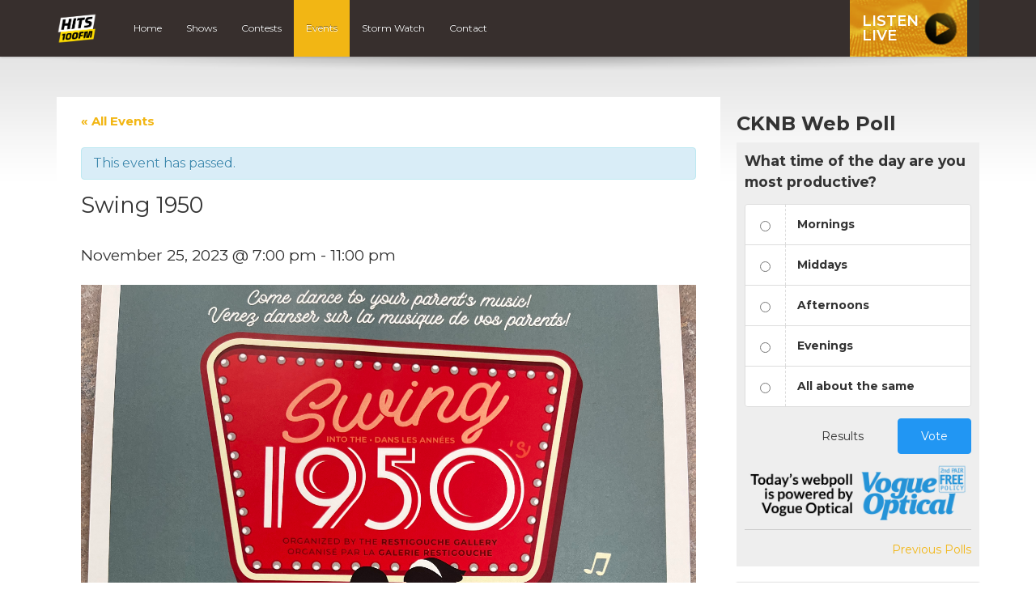

--- FILE ---
content_type: text/html; charset=UTF-8
request_url: https://hits100fm.ca/event/swing-1950/
body_size: 10530
content:
<!DOCTYPE html>
<html lang="en">

<head>
  <script data-ad-client="ca-pub-8539309837065254" async src="https://pagead2.googlesyndication.com/pagead/js/adsbygoogle.js"></script>

	<!-- Global site tag (gtag.js) - Google Analytics -->
<script async src="https://www.googletagmanager.com/gtag/js?id=UA-96402797-1"></script>
<script>
  window.dataLayer = window.dataLayer || [];
  function gtag(){dataLayer.push(arguments);}
  gtag('js', new Date());

  gtag('config', 'UA-96402797-1');
</script>

<!-- Google tag (gtag.js) G4 -->
<script async src="https://www.googletagmanager.com/gtag/js?id=G-S4GVWT0524"></script>
<script>
  window.dataLayer = window.dataLayer || [];
  function gtag(){dataLayer.push(arguments);}
  gtag('js', new Date());

  gtag('config', 'G-S4GVWT0524');
</script>  

  <title>Swing 1950 - Events - Hits 100.7 FM</title>
  
  <meta charset="UTF-8" />
  <meta http-equiv="X-UA-Compatible" content="IE=edge,chrome=1">
  
  <meta name="viewport" content="width=device-width, initial-scale=1.0"> 
  <meta name="format-detection" content="telephone=no">
  
    <meta property="og:type"   content="website" /> 
  <meta property="og:image" content="https://hits100fm.ca/wp-content/uploads/sites/25/2023/11/Swing-2.jpg"/>
  <meta property="og:title" content="Swing 1950" />
  <meta property="og:description" content="Swing 1950 organized by the Restigouche Gallery Nov 25the at the Centre de l&#8217;amitie 129 arran st Tickets $10" />
    
  <link rel="preconnect" href="https://fonts.googleapis.com">
  <link rel="preconnect" href="https://fonts.gstatic.com" crossorigin>
  <link href="https://fonts.googleapis.com/css2?family=Montserrat:ital,wght@0,400;0,600;0,700;1,400;1,600;1,700&display=swap" rel="stylesheet">
  
  <!-- theme css -->
  <link href="//maxcdn.bootstrapcdn.com/font-awesome/4.1.0/css/font-awesome.min.css" rel="stylesheet">
  <link rel="stylesheet" href="https://cdn.jsdelivr.net/npm/bootstrap-icons@1.13.1/font/bootstrap-icons.min.css">
  <link rel="stylesheet" href="https://hits100fm.ca/wp-content/themes/mbs_v2/style.css?v=1">
  
  
  <meta name='robots' content='index, follow, max-image-preview:large, max-snippet:-1, max-video-preview:-1' />

	<!-- This site is optimized with the Yoast SEO plugin v19.8 - https://yoast.com/wordpress/plugins/seo/ -->
	<link rel="canonical" href="https://hits100fm.ca/event/swing-1950/" />
	<meta property="og:locale" content="en_US" />
	<meta property="og:type" content="article" />
	<meta property="og:title" content="Swing 1950 - Events - Hits 100.7 FM" />
	<meta property="og:description" content="Swing 1950 organized by the Restigouche Gallery Nov 25the at the Centre de l&#8217;amitie 129 arran st Tickets $10" />
	<meta property="og:url" content="https://hits100fm.ca/event/swing-1950/" />
	<meta property="og:site_name" content="Hits 100.7 FM" />
	<meta property="article:publisher" content="https://www.facebook.com/95CKNB/" />
	<meta property="og:image" content="https://hits100fm.ca/wp-content/uploads/sites/25/2023/03/hits-default-share.jpg" />
	<meta property="og:image:width" content="1200" />
	<meta property="og:image:height" content="628" />
	<meta property="og:image:type" content="image/jpeg" />
	<meta name="twitter:card" content="summary_large_image" />
	<script type="application/ld+json" class="yoast-schema-graph">{"@context":"https://schema.org","@graph":[{"@type":"WebPage","@id":"https://hits100fm.ca/event/swing-1950/","url":"https://hits100fm.ca/event/swing-1950/","name":"Swing 1950 - Events - Hits 100.7 FM","isPartOf":{"@id":"https://hits100fm.ca/#website"},"primaryImageOfPage":{"@id":"https://hits100fm.ca/event/swing-1950/#primaryimage"},"image":{"@id":"https://hits100fm.ca/event/swing-1950/#primaryimage"},"thumbnailUrl":"https://hits100fm.ca/wp-content/uploads/sites/25/2023/11/Swing-2.jpg","datePublished":"2023-11-10T19:51:32+00:00","dateModified":"2023-11-10T19:51:32+00:00","breadcrumb":{"@id":"https://hits100fm.ca/event/swing-1950/#breadcrumb"},"inLanguage":"en-US","potentialAction":[{"@type":"ReadAction","target":["https://hits100fm.ca/event/swing-1950/"]}]},{"@type":"ImageObject","inLanguage":"en-US","@id":"https://hits100fm.ca/event/swing-1950/#primaryimage","url":"https://hits100fm.ca/wp-content/uploads/sites/25/2023/11/Swing-2.jpg","contentUrl":"https://hits100fm.ca/wp-content/uploads/sites/25/2023/11/Swing-2.jpg","width":4032,"height":3024},{"@type":"BreadcrumbList","@id":"https://hits100fm.ca/event/swing-1950/#breadcrumb","itemListElement":[{"@type":"ListItem","position":1,"name":"Home","item":"https://hits100fm.ca/"},{"@type":"ListItem","position":2,"name":"Events","item":"https://hits100fm.ca/events/"},{"@type":"ListItem","position":3,"name":"Swing 1950"}]},{"@type":"WebSite","@id":"https://hits100fm.ca/#website","url":"https://hits100fm.ca/","name":"Hits 100.7 FM","description":"Hits for Campbellton","potentialAction":[{"@type":"SearchAction","target":{"@type":"EntryPoint","urlTemplate":"https://hits100fm.ca/?s={search_term_string}"},"query-input":"required name=search_term_string"}],"inLanguage":"en-US"},{"@type":"Event","name":"Swing 1950","description":"Swing 1950 organized by the Restigouche Gallery Nov 25the at the Centre de l&#8217;amitie 129 arran st Tickets $10","image":{"@id":"https://hits100fm.ca/event/swing-1950/#primaryimage"},"url":"https://hits100fm.ca/event/swing-1950/","startDate":"2023-11-25T19:00:00-04:00","endDate":"2023-11-25T23:00:00-04:00","@id":"https://hits100fm.ca/event/swing-1950/#event","mainEntityOfPage":{"@id":"https://hits100fm.ca/event/swing-1950/"}}]}</script>
	<!-- / Yoast SEO plugin. -->


<link rel='dns-prefetch' href='//www.google.com' />
<link rel='dns-prefetch' href='//s.w.org' />
<script type="text/javascript">
window._wpemojiSettings = {"baseUrl":"https:\/\/s.w.org\/images\/core\/emoji\/14.0.0\/72x72\/","ext":".png","svgUrl":"https:\/\/s.w.org\/images\/core\/emoji\/14.0.0\/svg\/","svgExt":".svg","source":{"concatemoji":"https:\/\/hits100fm.ca\/wp-includes\/js\/wp-emoji-release.min.js?ver=6.0.11"}};
/*! This file is auto-generated */
!function(e,a,t){var n,r,o,i=a.createElement("canvas"),p=i.getContext&&i.getContext("2d");function s(e,t){var a=String.fromCharCode,e=(p.clearRect(0,0,i.width,i.height),p.fillText(a.apply(this,e),0,0),i.toDataURL());return p.clearRect(0,0,i.width,i.height),p.fillText(a.apply(this,t),0,0),e===i.toDataURL()}function c(e){var t=a.createElement("script");t.src=e,t.defer=t.type="text/javascript",a.getElementsByTagName("head")[0].appendChild(t)}for(o=Array("flag","emoji"),t.supports={everything:!0,everythingExceptFlag:!0},r=0;r<o.length;r++)t.supports[o[r]]=function(e){if(!p||!p.fillText)return!1;switch(p.textBaseline="top",p.font="600 32px Arial",e){case"flag":return s([127987,65039,8205,9895,65039],[127987,65039,8203,9895,65039])?!1:!s([55356,56826,55356,56819],[55356,56826,8203,55356,56819])&&!s([55356,57332,56128,56423,56128,56418,56128,56421,56128,56430,56128,56423,56128,56447],[55356,57332,8203,56128,56423,8203,56128,56418,8203,56128,56421,8203,56128,56430,8203,56128,56423,8203,56128,56447]);case"emoji":return!s([129777,127995,8205,129778,127999],[129777,127995,8203,129778,127999])}return!1}(o[r]),t.supports.everything=t.supports.everything&&t.supports[o[r]],"flag"!==o[r]&&(t.supports.everythingExceptFlag=t.supports.everythingExceptFlag&&t.supports[o[r]]);t.supports.everythingExceptFlag=t.supports.everythingExceptFlag&&!t.supports.flag,t.DOMReady=!1,t.readyCallback=function(){t.DOMReady=!0},t.supports.everything||(n=function(){t.readyCallback()},a.addEventListener?(a.addEventListener("DOMContentLoaded",n,!1),e.addEventListener("load",n,!1)):(e.attachEvent("onload",n),a.attachEvent("onreadystatechange",function(){"complete"===a.readyState&&t.readyCallback()})),(e=t.source||{}).concatemoji?c(e.concatemoji):e.wpemoji&&e.twemoji&&(c(e.twemoji),c(e.wpemoji)))}(window,document,window._wpemojiSettings);
</script>
<style type="text/css">
img.wp-smiley,
img.emoji {
	display: inline !important;
	border: none !important;
	box-shadow: none !important;
	height: 1em !important;
	width: 1em !important;
	margin: 0 0.07em !important;
	vertical-align: -0.1em !important;
	background: none !important;
	padding: 0 !important;
}
</style>
	<link rel='stylesheet' id='bootstrap-style-css'  href='https://hits100fm.ca/wp-content/themes/mbs_v2/css/bootstrap.min.css?ver=6.0.11' type='text/css' media='all' />
<link rel='stylesheet' id='tribe-accessibility-css-css'  href='https://hits100fm.ca/wp-content/plugins/the-events-calendar/common/src/resources/css/accessibility.min.css?ver=4.7.23' type='text/css' media='all' />
<link rel='stylesheet' id='tribe-events-full-calendar-style-css'  href='https://hits100fm.ca/wp-content/plugins/the-events-calendar/src/resources/css/tribe-events-full.min.css?ver=4.6.26' type='text/css' media='all' />
<link rel='stylesheet' id='tribe-events-custom-jquery-styles-css'  href='https://hits100fm.ca/wp-content/plugins/the-events-calendar/vendor/jquery/smoothness/jquery-ui-1.8.23.custom.css?ver=4.6.26' type='text/css' media='all' />
<link rel='stylesheet' id='tribe-events-bootstrap-datepicker-css-css'  href='https://hits100fm.ca/wp-content/plugins/the-events-calendar/vendor/bootstrap-datepicker/css/bootstrap-datepicker.standalone.min.css?ver=4.6.26' type='text/css' media='all' />
<link rel='stylesheet' id='tribe-events-calendar-style-css'  href='https://hits100fm.ca/wp-content/plugins/the-events-calendar/src/resources/css/tribe-events-theme.min.css?ver=4.6.26' type='text/css' media='all' />
<link rel='stylesheet' id='tribe-events-calendar-full-mobile-style-css'  href='https://hits100fm.ca/wp-content/plugins/the-events-calendar/src/resources/css/tribe-events-full-mobile.min.css?ver=4.6.26' type='text/css' media='only screen and (max-width: 768px)' />
<link rel='stylesheet' id='tribe-events-calendar-mobile-style-css'  href='https://hits100fm.ca/wp-content/plugins/the-events-calendar/src/resources/css/tribe-events-theme-mobile.min.css?ver=4.6.26' type='text/css' media='only screen and (max-width: 768px)' />
<link rel='stylesheet' id='wp-block-library-css'  href='https://hits100fm.ca/wp-includes/css/dist/block-library/style.min.css?ver=6.0.11' type='text/css' media='all' />
<style id='global-styles-inline-css' type='text/css'>
body{--wp--preset--color--black: #000000;--wp--preset--color--cyan-bluish-gray: #abb8c3;--wp--preset--color--white: #ffffff;--wp--preset--color--pale-pink: #f78da7;--wp--preset--color--vivid-red: #cf2e2e;--wp--preset--color--luminous-vivid-orange: #ff6900;--wp--preset--color--luminous-vivid-amber: #fcb900;--wp--preset--color--light-green-cyan: #7bdcb5;--wp--preset--color--vivid-green-cyan: #00d084;--wp--preset--color--pale-cyan-blue: #8ed1fc;--wp--preset--color--vivid-cyan-blue: #0693e3;--wp--preset--color--vivid-purple: #9b51e0;--wp--preset--gradient--vivid-cyan-blue-to-vivid-purple: linear-gradient(135deg,rgba(6,147,227,1) 0%,rgb(155,81,224) 100%);--wp--preset--gradient--light-green-cyan-to-vivid-green-cyan: linear-gradient(135deg,rgb(122,220,180) 0%,rgb(0,208,130) 100%);--wp--preset--gradient--luminous-vivid-amber-to-luminous-vivid-orange: linear-gradient(135deg,rgba(252,185,0,1) 0%,rgba(255,105,0,1) 100%);--wp--preset--gradient--luminous-vivid-orange-to-vivid-red: linear-gradient(135deg,rgba(255,105,0,1) 0%,rgb(207,46,46) 100%);--wp--preset--gradient--very-light-gray-to-cyan-bluish-gray: linear-gradient(135deg,rgb(238,238,238) 0%,rgb(169,184,195) 100%);--wp--preset--gradient--cool-to-warm-spectrum: linear-gradient(135deg,rgb(74,234,220) 0%,rgb(151,120,209) 20%,rgb(207,42,186) 40%,rgb(238,44,130) 60%,rgb(251,105,98) 80%,rgb(254,248,76) 100%);--wp--preset--gradient--blush-light-purple: linear-gradient(135deg,rgb(255,206,236) 0%,rgb(152,150,240) 100%);--wp--preset--gradient--blush-bordeaux: linear-gradient(135deg,rgb(254,205,165) 0%,rgb(254,45,45) 50%,rgb(107,0,62) 100%);--wp--preset--gradient--luminous-dusk: linear-gradient(135deg,rgb(255,203,112) 0%,rgb(199,81,192) 50%,rgb(65,88,208) 100%);--wp--preset--gradient--pale-ocean: linear-gradient(135deg,rgb(255,245,203) 0%,rgb(182,227,212) 50%,rgb(51,167,181) 100%);--wp--preset--gradient--electric-grass: linear-gradient(135deg,rgb(202,248,128) 0%,rgb(113,206,126) 100%);--wp--preset--gradient--midnight: linear-gradient(135deg,rgb(2,3,129) 0%,rgb(40,116,252) 100%);--wp--preset--duotone--dark-grayscale: url('#wp-duotone-dark-grayscale');--wp--preset--duotone--grayscale: url('#wp-duotone-grayscale');--wp--preset--duotone--purple-yellow: url('#wp-duotone-purple-yellow');--wp--preset--duotone--blue-red: url('#wp-duotone-blue-red');--wp--preset--duotone--midnight: url('#wp-duotone-midnight');--wp--preset--duotone--magenta-yellow: url('#wp-duotone-magenta-yellow');--wp--preset--duotone--purple-green: url('#wp-duotone-purple-green');--wp--preset--duotone--blue-orange: url('#wp-duotone-blue-orange');--wp--preset--font-size--small: 13px;--wp--preset--font-size--medium: 20px;--wp--preset--font-size--large: 36px;--wp--preset--font-size--x-large: 42px;}.has-black-color{color: var(--wp--preset--color--black) !important;}.has-cyan-bluish-gray-color{color: var(--wp--preset--color--cyan-bluish-gray) !important;}.has-white-color{color: var(--wp--preset--color--white) !important;}.has-pale-pink-color{color: var(--wp--preset--color--pale-pink) !important;}.has-vivid-red-color{color: var(--wp--preset--color--vivid-red) !important;}.has-luminous-vivid-orange-color{color: var(--wp--preset--color--luminous-vivid-orange) !important;}.has-luminous-vivid-amber-color{color: var(--wp--preset--color--luminous-vivid-amber) !important;}.has-light-green-cyan-color{color: var(--wp--preset--color--light-green-cyan) !important;}.has-vivid-green-cyan-color{color: var(--wp--preset--color--vivid-green-cyan) !important;}.has-pale-cyan-blue-color{color: var(--wp--preset--color--pale-cyan-blue) !important;}.has-vivid-cyan-blue-color{color: var(--wp--preset--color--vivid-cyan-blue) !important;}.has-vivid-purple-color{color: var(--wp--preset--color--vivid-purple) !important;}.has-black-background-color{background-color: var(--wp--preset--color--black) !important;}.has-cyan-bluish-gray-background-color{background-color: var(--wp--preset--color--cyan-bluish-gray) !important;}.has-white-background-color{background-color: var(--wp--preset--color--white) !important;}.has-pale-pink-background-color{background-color: var(--wp--preset--color--pale-pink) !important;}.has-vivid-red-background-color{background-color: var(--wp--preset--color--vivid-red) !important;}.has-luminous-vivid-orange-background-color{background-color: var(--wp--preset--color--luminous-vivid-orange) !important;}.has-luminous-vivid-amber-background-color{background-color: var(--wp--preset--color--luminous-vivid-amber) !important;}.has-light-green-cyan-background-color{background-color: var(--wp--preset--color--light-green-cyan) !important;}.has-vivid-green-cyan-background-color{background-color: var(--wp--preset--color--vivid-green-cyan) !important;}.has-pale-cyan-blue-background-color{background-color: var(--wp--preset--color--pale-cyan-blue) !important;}.has-vivid-cyan-blue-background-color{background-color: var(--wp--preset--color--vivid-cyan-blue) !important;}.has-vivid-purple-background-color{background-color: var(--wp--preset--color--vivid-purple) !important;}.has-black-border-color{border-color: var(--wp--preset--color--black) !important;}.has-cyan-bluish-gray-border-color{border-color: var(--wp--preset--color--cyan-bluish-gray) !important;}.has-white-border-color{border-color: var(--wp--preset--color--white) !important;}.has-pale-pink-border-color{border-color: var(--wp--preset--color--pale-pink) !important;}.has-vivid-red-border-color{border-color: var(--wp--preset--color--vivid-red) !important;}.has-luminous-vivid-orange-border-color{border-color: var(--wp--preset--color--luminous-vivid-orange) !important;}.has-luminous-vivid-amber-border-color{border-color: var(--wp--preset--color--luminous-vivid-amber) !important;}.has-light-green-cyan-border-color{border-color: var(--wp--preset--color--light-green-cyan) !important;}.has-vivid-green-cyan-border-color{border-color: var(--wp--preset--color--vivid-green-cyan) !important;}.has-pale-cyan-blue-border-color{border-color: var(--wp--preset--color--pale-cyan-blue) !important;}.has-vivid-cyan-blue-border-color{border-color: var(--wp--preset--color--vivid-cyan-blue) !important;}.has-vivid-purple-border-color{border-color: var(--wp--preset--color--vivid-purple) !important;}.has-vivid-cyan-blue-to-vivid-purple-gradient-background{background: var(--wp--preset--gradient--vivid-cyan-blue-to-vivid-purple) !important;}.has-light-green-cyan-to-vivid-green-cyan-gradient-background{background: var(--wp--preset--gradient--light-green-cyan-to-vivid-green-cyan) !important;}.has-luminous-vivid-amber-to-luminous-vivid-orange-gradient-background{background: var(--wp--preset--gradient--luminous-vivid-amber-to-luminous-vivid-orange) !important;}.has-luminous-vivid-orange-to-vivid-red-gradient-background{background: var(--wp--preset--gradient--luminous-vivid-orange-to-vivid-red) !important;}.has-very-light-gray-to-cyan-bluish-gray-gradient-background{background: var(--wp--preset--gradient--very-light-gray-to-cyan-bluish-gray) !important;}.has-cool-to-warm-spectrum-gradient-background{background: var(--wp--preset--gradient--cool-to-warm-spectrum) !important;}.has-blush-light-purple-gradient-background{background: var(--wp--preset--gradient--blush-light-purple) !important;}.has-blush-bordeaux-gradient-background{background: var(--wp--preset--gradient--blush-bordeaux) !important;}.has-luminous-dusk-gradient-background{background: var(--wp--preset--gradient--luminous-dusk) !important;}.has-pale-ocean-gradient-background{background: var(--wp--preset--gradient--pale-ocean) !important;}.has-electric-grass-gradient-background{background: var(--wp--preset--gradient--electric-grass) !important;}.has-midnight-gradient-background{background: var(--wp--preset--gradient--midnight) !important;}.has-small-font-size{font-size: var(--wp--preset--font-size--small) !important;}.has-medium-font-size{font-size: var(--wp--preset--font-size--medium) !important;}.has-large-font-size{font-size: var(--wp--preset--font-size--large) !important;}.has-x-large-font-size{font-size: var(--wp--preset--font-size--x-large) !important;}
</style>
<link rel='stylesheet' id='tribe-events-full-pro-calendar-style-css'  href='https://hits100fm.ca/wp-content/plugins/events-calendar-pro/src/resources/css/tribe-events-pro-full.min.css?ver=4.4.18' type='text/css' media='all' />
<link rel='stylesheet' id='tribe-events-calendar-pro-style-css'  href='https://hits100fm.ca/wp-content/plugins/events-calendar-pro/src/resources/css/tribe-events-pro-theme.min.css?ver=4.4.18' type='text/css' media='all' />
<link rel='stylesheet' id='tribe-events-calendar-full-pro-mobile-style-css'  href='https://hits100fm.ca/wp-content/plugins/events-calendar-pro/src/resources/css/tribe-events-pro-full-mobile.min.css?ver=4.4.18' type='text/css' media='only screen and (max-width: 768px)' />
<link rel='stylesheet' id='tribe-events-calendar-pro-mobile-style-css'  href='https://hits100fm.ca/wp-content/plugins/events-calendar-pro/src/resources/css/tribe-events-pro-theme-mobile.min.css?ver=4.4.18' type='text/css' media='only screen and (max-width: 768px)' />
<script type='text/javascript' src='https://hits100fm.ca/wp-includes/js/jquery/jquery.min.js?ver=3.6.0' id='jquery-core-js'></script>
<script type='text/javascript' src='https://hits100fm.ca/wp-includes/js/jquery/jquery-migrate.min.js?ver=3.3.2' id='jquery-migrate-js'></script>
<script type='text/javascript' src='https://hits100fm.ca/wp-content/themes/mbs_v2/js/nowplaying.js?v=0.2.6&#038;ver=6.0.11' id='mbs-nowplaying-js'></script>
<script type='text/javascript' src='https://hits100fm.ca/wp-content/plugins/the-events-calendar/vendor/php-date-formatter/js/php-date-formatter.min.js?ver=4.6.26' id='tribe-events-php-date-formatter-js'></script>
<script type='text/javascript' src='https://hits100fm.ca/wp-content/plugins/the-events-calendar/common/vendor/momentjs/moment.min.js?ver=4.7.23' id='tribe-moment-js'></script>
<script type='text/javascript' id='tribe-events-dynamic-js-extra'>
/* <![CDATA[ */
var tribe_dynamic_help_text = {"date_with_year":"F j, Y","date_no_year":"F j","datepicker_format":"Y-m-d","datepicker_format_index":"0","days":["Sunday","Monday","Tuesday","Wednesday","Thursday","Friday","Saturday"],"daysShort":["Sun","Mon","Tue","Wed","Thu","Fri","Sat"],"months":["January","February","March","April","May","June","July","August","September","October","November","December"],"monthsShort":["Jan","Feb","Mar","Apr","May","Jun","Jul","Aug","Sep","Oct","Nov","Dec"],"msgs":"[\"This event is from %%starttime%% to %%endtime%% on %%startdatewithyear%%.\",\"This event is at %%starttime%% on %%startdatewithyear%%.\",\"This event is all day on %%startdatewithyear%%.\",\"This event starts at %%starttime%% on %%startdatenoyear%% and ends at %%endtime%% on %%enddatewithyear%%\",\"This event starts at %%starttime%% on %%startdatenoyear%% and ends on %%enddatewithyear%%\",\"This event is all day starting on %%startdatenoyear%% and ending on %%enddatewithyear%%.\"]"};
/* ]]> */
</script>
<script type='text/javascript' src='https://hits100fm.ca/wp-content/plugins/the-events-calendar/src/resources/js/events-dynamic.min.js?ver=4.6.26' id='tribe-events-dynamic-js'></script>
<script type='text/javascript' src='https://hits100fm.ca/wp-content/plugins/the-events-calendar/vendor/bootstrap-datepicker/js/bootstrap-datepicker.min.js?ver=4.6.26' id='tribe-events-bootstrap-datepicker-js'></script>
<script type='text/javascript' src='https://hits100fm.ca/wp-content/plugins/the-events-calendar/vendor/jquery-resize/jquery.ba-resize.min.js?ver=4.6.26' id='tribe-events-jquery-resize-js'></script>
<script type='text/javascript' src='https://hits100fm.ca/wp-content/plugins/the-events-calendar/vendor/jquery-placeholder/jquery.placeholder.min.js?ver=4.6.26' id='jquery-placeholder-js'></script>
<script type='text/javascript' id='tribe-events-calendar-script-js-extra'>
/* <![CDATA[ */
var tribe_js_config = {"permalink_settings":"\/%year%\/%monthnum%\/%day%\/%postname%\/","events_post_type":"tribe_events","events_base":"https:\/\/hits100fm.ca\/events\/","debug":""};
/* ]]> */
</script>
<script type='text/javascript' src='https://hits100fm.ca/wp-content/plugins/the-events-calendar/src/resources/js/tribe-events.min.js?ver=4.6.26' id='tribe-events-calendar-script-js'></script>
<script type='text/javascript' src='https://hits100fm.ca/wp-content/plugins/the-events-calendar/src/resources/js/tribe-events-bar.min.js?ver=4.6.26' id='tribe-events-bar-js'></script>
<script type='text/javascript' id='tribe-events-pro-js-extra'>
/* <![CDATA[ */
var TribeEventsPro = {"geocenter":{"max_lat":0,"max_lng":0,"min_lat":0,"min_lng":0},"map_tooltip_event":"Event: ","map_tooltip_address":"Address: "};
/* ]]> */
</script>
<script type='text/javascript' src='https://hits100fm.ca/wp-content/plugins/events-calendar-pro/src/resources/js/tribe-events-pro.min.js?ver=4.4.18' id='tribe-events-pro-js'></script>
<script type='text/javascript' id='google_ad_js-js-extra'>
/* <![CDATA[ */
var dfp_ad_object = [{"google_ad_script_name":"google_ad_js","script_name":null,"account_id":"\/63034653\/","asynch":true,"dir_uri":null,"positions":[{"post_id":13864,"title":"CKNB_Footer","ad_name":"CKNB_Footer","position_tag":"ad_pos_cknb_footer","sizes":[728,90],"out_of_page":true,"targeting":[]},{"post_id":13863,"title":"CKNB_Mobile_Footer","ad_name":"CKNB_Mobile_Footer","position_tag":"ad_pos_cknb_mobile_footer","sizes":[320,50],"out_of_page":true,"targeting":[]},{"post_id":8180,"title":"CKNB_BigBox","ad_name":"CKNB_BigBox","position_tag":"ad_pos_cknb_bigbox","sizes":[300,250],"out_of_page":true,"targeting":[]},{"post_id":8179,"title":"CKNB_Mobile_Leaderboard","ad_name":"CKNB_Mobile_Leaderboard","position_tag":"ad_pos_cknb_mobile_leaderboard","sizes":[320,50],"out_of_page":true,"targeting":[]},{"post_id":8178,"title":"CKNB_Leaderboard","ad_name":"CKNB_Leaderboard","position_tag":"ad_pos_cknb_leaderboard","sizes":[728,90],"out_of_page":true,"targeting":[]}],"page_targeting":{"Page":["event","swing-1950"],"Category":"","Tag":""}}];
/* ]]> */
</script>
<script type='text/javascript' src='https://hits100fm.ca/wp-content/plugins/dfp-ads/assets/js/google-ads.min.js?ver=6.0.11' id='google_ad_js-js'></script>
<script type='text/javascript' src='https://hits100fm.ca/wp-content/plugins/dfp-ads/assets/js/dfp-ads.min.js?ver=6.0.11' id='dfp_ads-js'></script>
<link rel="https://api.w.org/" href="https://hits100fm.ca/wp-json/" /><link rel="EditURI" type="application/rsd+xml" title="RSD" href="https://hits100fm.ca/xmlrpc.php?rsd" />
<link rel="wlwmanifest" type="application/wlwmanifest+xml" href="https://hits100fm.ca/wp-includes/wlwmanifest.xml" /> 
<meta name="generator" content="WordPress 6.0.11" />
<link rel='shortlink' href='https://hits100fm.ca/?p=18881' />
<link rel="alternate" type="application/json+oembed" href="https://hits100fm.ca/wp-json/oembed/1.0/embed?url=https%3A%2F%2Fhits100fm.ca%2Fevent%2Fswing-1950%2F" />
<meta name="tec-api-version" content="v1"><meta name="tec-api-origin" content="https://hits100fm.ca"><link rel="https://theeventscalendar.com/" href="https://hits100fm.ca/wp-json/tribe/events/v1/events/18881" />  
    
  
  
  <style type="text/css">



#listen-live .title{ 
  background-image: url(https://hits100fm.ca/wp-content/uploads/sites/25/2022/10/bg-listen-live-hits.jpg);
}






#header #nav ul li a:hover, 
#header #nav ul li.current-menu-item a, 
#header #nav ul li.current-menu-item a:hover,
#header #nav ul ul li,
.home article header h1,
.events-list .event .event-date{
	background:#f2b614;
}

  
/* Hoedown Highlight */
#header #nav ul li.hoedown a{background: #372f2d;}
body.postid-153 #header #nav ul li.hoedown a{background: #f2b614;}
body.postid-153 #header #nav ul li#menu-item-89 a{background: #372f2d;}


#listen-feature h1 span{color:#f2b614;}

.btn-primary{
	background-color:#f2b614;
	border-color:#f2b614;
}
.btn-primary:hover, .btn-primary:active{
	background-color:#c29210;
	border-color:#c29210;
}

a{color:#f2b614;}
a:hover{color:#c29210;}








</style>  
    <style type="text/css"></style>
    
  
</head>

<body class="tribe_events-template-default single single-tribe_events postid-18881 tribe-no-js tribe-filter-live tribe-bar-is-disabled tribe-events-uses-geolocation events-single tribe-events-style-full tribe-events-style-theme tribe-theme-mbs_v2 page-template-index-php singular">	

  
<a class="skip-link" href="#main">Skip to content</a>  


        <div id="top"><div class="ad leaderboard"><!-- CKNB_Leaderboard -->		<div id="ad_pos_cknb_leaderboard"
		     class="ad_pos_cknb_leaderboard CKNB_Leaderboard dfp_ad_pos">
			<script type='text/javascript'>
				googletag.cmd.push(function () {
					googletag.display('ad_pos_cknb_leaderboard');
				});
			</script>
		</div>
		</div></div>
    
 
    
  <header id="header">

      <div id="nav">

        <nav class="container">
                              
<a href="https://hits100fm.ca" class="logo"><img src="https://hits100fm.ca/wp-content/uploads/sites/25/2022/10/HITS100-color-inverted.png" alt="Hits 100.7 FM" class="img-responsive"></a>

          
          <a href="#" class="menu-toggle btn btn-primary"><i class="fa fa-bars"></i> Menu</a>
          
          <ul id="menu-main-menu" class="menu"><li id="menu-item-63" class="menu-item menu-item-type-post_type menu-item-object-page menu-item-home menu-item-63"><a href="https://hits100fm.ca/">Home</a></li>
<li id="menu-item-60" class="menu-item menu-item-type-post_type menu-item-object-page menu-item-60"><a href="https://hits100fm.ca/on-air/">Shows</a></li>
<li id="menu-item-62" class="menu-item menu-item-type-post_type menu-item-object-page menu-item-62"><a href="https://hits100fm.ca/contests/">Contests</a></li>
<li id="menu-item-74" class="menu-item menu-item-type-post_type menu-item-object-page current-menu-item current_page_item menu-item-74"><a href="https://hits100fm.ca/events/">Events</a></li>
<li id="menu-item-1035" class="menu-item menu-item-type-post_type menu-item-object-page menu-item-1035"><a href="https://hits100fm.ca/cancellations/">Storm Watch</a></li>
<li id="menu-item-59" class="menu-item menu-item-type-post_type menu-item-object-page menu-item-59"><a href="https://hits100fm.ca/contact/">Contact</a></li>
</ul>
          
<div id="listen-live">
	<div class="content">
		<a class="title" href="http://player.hits100fm.ca/" onClick="gtag('event', 'listen_live', {'button_location' : 'navigation'}); " target="_blank">
      Listen<br>Live
		</a>
		<div class="now-playing">
      <span>      
            </span>
		</div>
	</div>
</div>


        </nav>

      </div> 

</header>  

  
<div class="accent-bg">
  
  
<div id="main" class="container">

  

<div class="row single">

  <div id="content" class="col-md-9">
  
  	<section>
		    </section>
        
          <article id="post-0">
      
        <header>
          
                     
        </header>
        
        <section>           
        	<div id="tribe-events" class="tribe-no-js" data-live_ajax="1" data-datepicker_format="0" data-category="" data-featured=""><div class="tribe-events-before-html"></div><span class="tribe-events-ajax-loading"><img class="tribe-events-spinner-medium" src="https://hits100fm.ca/wp-content/plugins/the-events-calendar/src/resources/images/tribe-loading.gif" alt="Loading Events" /></span>
<div id="tribe-events-content" class="tribe-events-single">

	<p class="tribe-events-back">
		<a href="https://hits100fm.ca/events/"> &laquo; All Events</a>
	</p>

	<!-- Notices -->
	<div class="tribe-events-notices"><ul><li>This event has passed.</li></ul></div>
	<h1 class="tribe-events-single-event-title">Swing 1950</h1>
	<div class="tribe-events-schedule tribe-clearfix">
		<h2><span class="tribe-event-date-start">November 25, 2023 @ 7:00 pm</span> - <span class="tribe-event-time">11:00 pm</span></h2>			</div>

	<!-- Event header -->
	<div id="tribe-events-header"  data-title="Swing 1950 - Events - Hits 100.7 FM" data-viewtitle="Swing 1950" data-default-mobile-view="list" data-default-view="list">
		<!-- Navigation -->
		<h3 class="tribe-events-visuallyhidden">Event Navigation</h3>
		<ul class="tribe-events-sub-nav">
			<li class="tribe-events-nav-previous"><a href="https://hits100fm.ca/event/northern-star/"><span>&laquo;</span> Northern Star</a></li>
			<li class="tribe-events-nav-next"><a href="https://hits100fm.ca/event/christmas-magic/2023-11-30/">Christmas magic <span>&raquo;</span></a></li>
		</ul>
		<!-- .tribe-events-sub-nav -->
	</div>
	<!-- #tribe-events-header -->

			<div id="post-18881" class="post-18881 tribe_events type-tribe_events status-publish has-post-thumbnail hentry">
			<!-- Event featured image, but exclude link -->
			<div class="tribe-events-event-image"><img width="4032" height="3024" src="https://hits100fm.ca/wp-content/uploads/sites/25/2023/11/Swing-2.jpg" class="attachment-full size-full wp-post-image" alt="" /></div>
			<!-- Event content -->
						<div class="tribe-events-single-event-description tribe-events-content">
				<p>Swing 1950 organized by the Restigouche Gallery</p>
<p>Nov 25the at the Centre de l&#8217;amitie 129 arran st</p>
<p>Tickets $10</p>
			</div>
			<!-- .tribe-events-single-event-description -->
			<div class="tribe-events-cal-links"><a class="tribe-events-gcal tribe-events-button" href="https://www.google.com/calendar/event?action=TEMPLATE&#038;text=Swing+1950&#038;dates=20231125T190000/20231125T230000&#038;details=Swing+1950+organized+by+the+Restigouche+Gallery+%0ANov+25the+at+the+Centre+de+l%26%238217%3Bamitie+129+arran+st+%0ATickets+%2410+%0A&#038;location&#038;trp=false&#038;sprop=website:https://hits100fm.ca&#038;ctz=America%2FHalifax" title="Add to Google Calendar">+ Google Calendar</a><a class="tribe-events-ical tribe-events-button" href="https://hits100fm.ca/event/swing-1950/?ical=1" title="Download .ics file" >+ iCal Export</a></div><!-- .tribe-events-cal-links -->
			<!-- Event meta -->
						
	<div class="tribe-events-single-section tribe-events-event-meta primary tribe-clearfix">


<div class="tribe-events-meta-group tribe-events-meta-group-details">
	<h2 class="tribe-events-single-section-title"> Details </h2>
	<dl>

		
			<dt class="tribe-events-start-date-label"> Date: </dt>
			<dd>
				<abbr class="tribe-events-abbr tribe-events-start-date published dtstart" title="2023-11-25"> November 25, 2023 </abbr>
			</dd>

			<dt class="tribe-events-start-time-label"> Time: </dt>
			<dd>
				<div class="tribe-events-abbr tribe-events-start-time published dtstart" title="2023-11-25">
					7:00 pm - 11:00 pm				</div>
			</dd>

		
		
		
		
		
			</dl>
</div>

	</div>


					</div> <!-- #post-x -->
		
				
			
	<!-- Event footer -->
	<div id="tribe-events-footer">
		<!-- Navigation -->
		<h3 class="tribe-events-visuallyhidden">Event Navigation</h3>
		<ul class="tribe-events-sub-nav">
			<li class="tribe-events-nav-previous"><a href="https://hits100fm.ca/event/northern-star/"><span>&laquo;</span> Northern Star</a></li>
			<li class="tribe-events-nav-next"><a href="https://hits100fm.ca/event/christmas-magic/2023-11-30/">Christmas magic <span>&raquo;</span></a></li>
		</ul>
		<!-- .tribe-events-sub-nav -->
	</div>
	<!-- #tribe-events-footer -->

</div><!-- #tribe-events-content -->
<div class="tribe-events-after-html"></div></div><!-- #tribe-events -->
<!--
This calendar is powered by The Events Calendar.
http://m.tri.be/18wn
-->
        </section>
         
                
        <section>           
        	        </section>
                  
      </article>
     
    
  </div>
  
  <aside id="sidebar" class="col-md-3">
  
    <div class="sidebar-item right"><!-- CKNB_BigBox -->		<div id="ad_pos_cknb_bigbox"
		     class="ad_pos_cknb_bigbox CKNB_BigBox dfp_ad_pos">
			<script type='text/javascript'>
				googletag.cmd.push(function () {
					googletag.display('ad_pos_cknb_bigbox');
				});
			</script>
		</div>
		</div><div class="sidebar-item right"><h3>CKNB Web Poll</h3><link rel='stylesheet' id='totalpoll-76a970e19557b7ec2226b0a737139b07-css'  href='https://hits100fm.ca/wp-content/cache/totalpoll/css/76a970e19557b7ec2226b0a737139b07.css?ver=1532919630' type='text/css' media='all' />
<div id="totalpoll-id-76a970e19557b7ec2226b0a737139b07" class="totalpoll-poll-container" data-id="20837" data-max-selection="1" data-transition-type="fade" data-template="default"><form method="post" novalidate class="totalpoll-view-vote" itemscope itemtype="http://schema.org/Question"><input type="hidden" name="totalpoll[id]" value="20837"><input type="hidden" name="totalpoll[page]" value="1"><input type="hidden" name="totalpoll[view]" value="vote"><h4 data-tp-question class="totalpoll-question" itemprop="name">What time of the day are you most productive?</h4><div data-tp-choices class="totalpoll-choices"><label data-tp-choice class="totalpoll-choice totalpoll-choice-text last-in-row" itemprop="suggestedAnswer" itemscope itemtype="http://schema.org/Answer"><label class="totalpoll-choice-container"><div class="totalpoll-choice-checkbox-container"><input type="radio" name="totalpoll[choices][]" value="0" class="totalpoll-choice-checkbox"></div><div class="totalpoll-choice-content"><div class="totalpoll-choice-label" itemprop="text">Mornings</div></div></label></label><div class="totalpoll-choice-separator"></div><label data-tp-choice class="totalpoll-choice totalpoll-choice-text last-in-row" itemprop="suggestedAnswer" itemscope itemtype="http://schema.org/Answer"><label class="totalpoll-choice-container"><div class="totalpoll-choice-checkbox-container"><input type="radio" name="totalpoll[choices][]" value="1" class="totalpoll-choice-checkbox"></div><div class="totalpoll-choice-content"><div class="totalpoll-choice-label" itemprop="text">Middays</div></div></label></label><div class="totalpoll-choice-separator"></div><label data-tp-choice class="totalpoll-choice totalpoll-choice-text last-in-row" itemprop="suggestedAnswer" itemscope itemtype="http://schema.org/Answer"><label class="totalpoll-choice-container"><div class="totalpoll-choice-checkbox-container"><input type="radio" name="totalpoll[choices][]" value="2" class="totalpoll-choice-checkbox"></div><div class="totalpoll-choice-content"><div class="totalpoll-choice-label" itemprop="text">Afternoons</div></div></label></label><div class="totalpoll-choice-separator"></div><label data-tp-choice class="totalpoll-choice totalpoll-choice-text last-in-row" itemprop="suggestedAnswer" itemscope itemtype="http://schema.org/Answer"><label class="totalpoll-choice-container"><div class="totalpoll-choice-checkbox-container"><input type="radio" name="totalpoll[choices][]" value="3" class="totalpoll-choice-checkbox"></div><div class="totalpoll-choice-content"><div class="totalpoll-choice-label" itemprop="text">Evenings</div></div></label></label><div class="totalpoll-choice-separator"></div><label data-tp-choice class="totalpoll-choice totalpoll-choice-text last-in-row" itemprop="suggestedAnswer" itemscope itemtype="http://schema.org/Answer"><label class="totalpoll-choice-container"><div class="totalpoll-choice-checkbox-container"><input type="radio" name="totalpoll[choices][]" value="4" class="totalpoll-choice-checkbox"></div><div class="totalpoll-choice-content"><div class="totalpoll-choice-label" itemprop="text">All about the same</div></div></label></label></div><div class="totalpoll-buttons"><button name="totalpoll[action]" value="results" class="totalpoll-button totalpoll-button-link totalpoll-button-results">Results</button><button name="totalpoll[action]" value="vote" class="totalpoll-button totalpoll-button-primary totalpoll-button-vote">Vote</button></div></form><div class="poll-sponsor"><img src="https://hits100fm.ca/wp-content/themes/mbs_v2/images/vogue-webpoll-2.png" class="img-responsive" style="box-shadow: none; margin:10px 0 -10px 0;" alt="Today’s webpoll is powered by Vogue Optical."><hr><p class="text-right"><a href="/polls/">Previous Polls</a></p></div></div></div><div class="widget_text sidebar-item right"><div class="textwidget custom-html-widget"><a href="/cancellations/"><img src="https://hits100fm.ca/wp-content/uploads/sites/25/2024/11/storm-watch-tile.jpg" class="img-responsive" alt="Weather and Cancellations"></a></div></div>    
  </aside>

</div>
  
  
  </div>
  <!-- END MAIN CONTAINER -->

    <div class="container">
  <div class="row">

    <div class="col-sm-12">

                <div class="ad leaderboard"><!-- CKNB_Footer -->		<div id="ad_pos_cknb_footer"
		     class="ad_pos_cknb_footer CKNB_Footer dfp_ad_pos">
			<script type='text/javascript'>
				googletag.cmd.push(function () {
					googletag.display('ad_pos_cknb_footer');
				});
			</script>
		</div>
		</div>
          
    </div>

  </div>
  </div>
   
  
  </div>
  <!-- END ACCENT BG -->
  
    <footer id="footer">
    
      <div class="container">
      
        <div class="row">
    
          <div class="col-md-3">
                                
<a href="https://hits100fm.ca" class="logo"><img src="https://hits100fm.ca/wp-content/uploads/sites/25/2022/10/HITS100-color-inverted.png" alt="Hits 100.7 FM" class="img-responsive"></a>

          </div>
    
          <div class="col-md-6">
            <h3>Quick Links</h3>
            <nav>
            <ul id="menu-footer-menu" class="menu cf"><li id="menu-item-7893" class="menu-item menu-item-type-post_type menu-item-object-page menu-item-7893"><a href="https://hits100fm.ca/on-air/">Shows</a></li>
<li id="menu-item-7894" class="menu-item menu-item-type-post_type menu-item-object-page menu-item-7894"><a href="https://hits100fm.ca/contests/">Contests</a></li>
<li id="menu-item-7890" class="menu-item menu-item-type-post_type menu-item-object-page current-menu-item current_page_item menu-item-7890 current-menu-item"><a href="https://hits100fm.ca/events/">Events</a></li>
<li id="menu-item-7889" class="menu-item menu-item-type-post_type menu-item-object-page menu-item-7889"><a href="https://hits100fm.ca/cancellations/">Storm Watch</a></li>
<li id="menu-item-7892" class="menu-item menu-item-type-post_type menu-item-object-page menu-item-7892"><a href="https://hits100fm.ca/contact/">Contact</a></li>
</ul>            </nav>
          </div>
    
          <div class="col-md-3">
            <h3>Social</h3>
            <div class="social">
	  <a href="https://www.facebook.com/HITS100.7FM/" target="_blank" class="facebook"><i class="bi bi-facebook"></i></a>
  			</div>          </div>
        
        </div>
        
      </div>
    
    </footer>  
    
    <div id="copyright"> 
    
    	<div class="container">
       
        <div class="row">
        
          <div class="col-sm-6">
          
            <a href="https://www.mbsradio.com/"><img src="https://hits100fm.ca/wp-content/themes/mbs_v2/images/logo-mbs.png" alt="MBS Radio"></a>  &copy; 2026, All Rights Reserved
            
          </div>
        
          <div class="col-sm-6 text-right">
          
            <a href="/privacy-policy">Privacy Policy</a> <a href="https://www.mbsradio.com/advertising/" class="btn btn-primary btn-sm">Advertise With Us</a>
            
          </div>
          
        </div>
        
      </div>
      
    </div>
    
			<script>
		( function ( body ) {
			'use strict';
			body.className = body.className.replace( /\btribe-no-js\b/, 'tribe-js' );
		} )( document.body );
		</script>
		<script> /* <![CDATA[ */var tribe_l10n_datatables = {"aria":{"sort_ascending":": activate to sort column ascending","sort_descending":": activate to sort column descending"},"length_menu":"Show _MENU_ entries","empty_table":"No data available in table","info":"Showing _START_ to _END_ of _TOTAL_ entries","info_empty":"Showing 0 to 0 of 0 entries","info_filtered":"(filtered from _MAX_ total entries)","zero_records":"No matching records found","search":"Search:","all_selected_text":"All items on this page were selected. ","select_all_link":"Select all pages","clear_selection":"Clear Selection.","pagination":{"all":"All","next":"Next","previous":"Previous"},"select":{"rows":{"0":"","_":": Selected %d rows","1":": Selected 1 row"}},"datepicker":{"dayNames":["Sunday","Monday","Tuesday","Wednesday","Thursday","Friday","Saturday"],"dayNamesShort":["Sun","Mon","Tue","Wed","Thu","Fri","Sat"],"dayNamesMin":["S","M","T","W","T","F","S"],"monthNames":["January","February","March","April","May","June","July","August","September","October","November","December"],"monthNamesShort":["January","February","March","April","May","June","July","August","September","October","November","December"],"monthNamesMin":["Jan","Feb","Mar","Apr","May","Jun","Jul","Aug","Sep","Oct","Nov","Dec"],"nextText":"Next","prevText":"Prev","currentText":"Today","closeText":"Done","today":"Today","clear":"Clear"}};var tribe_system_info = {"sysinfo_optin_nonce":"0e851f86de","clipboard_btn_text":"Copy to clipboard","clipboard_copied_text":"System info copied","clipboard_fail_text":"Press \"Cmd + C\" to copy"};/* ]]> */ </script><link rel='stylesheet' id='tosrus-style-css'  href='https://hits100fm.ca/wp-content/plugins/totalpoll/templates/default/assets/css/jquery.tosrus.min.css?ver=3.2.1' type='text/css' media='all' />
<script type='text/javascript' src='https://hits100fm.ca/wp-content/themes/mbs_v2/js/bootstrap.min.js?ver=6.0.11' id='bootstrap.scripts-js'></script>
<script type='text/javascript' src='https://hits100fm.ca/wp-content/themes/mbs_v2/js/script.js?ver=6.0.11' id='jquery.scripts-js'></script>
<script type='text/javascript' id='gforms_recaptcha_recaptcha-js-extra'>
/* <![CDATA[ */
var gforms_recaptcha_recaptcha_strings = {"site_key":"6Ldk8IoiAAAAAET-r_HJWcwL2RLMpU-4vF7K0ZhA","ajaxurl":"https:\/\/hits100fm.ca\/wp-admin\/admin-ajax.php","nonce":"2a14a953bb"};
/* ]]> */
</script>
<script type='text/javascript' src='https://www.google.com/recaptcha/api.js?render=6Ldk8IoiAAAAAET-r_HJWcwL2RLMpU-4vF7K0ZhA&#038;ver=1.1' id='gforms_recaptcha_recaptcha-js'></script>
<script type='text/javascript' id='totalpoll-js-extra'>
/* <![CDATA[ */
var TotalPoll = {"AJAX":"https:\/\/hits100fm.ca\/wp-admin\/admin-ajax.php","AJAX_ACTION":"tp_action","VERSION":"3.2.1","settings":{"limitations":{"selection_maximum":1,"captcha":{"enabled":false,"sitekey":false,"hl":"en"}},"design":{"scroll":{"enabled":false},"one_click":{"enabled":false}},"sharing":{"enabled":false,"expression":"","networks":false}}};
/* ]]> */
</script>
<script type='text/javascript' src='https://hits100fm.ca/wp-content/plugins/totalpoll/assets/js/min/front.js?ver=3.2.1' id='totalpoll-js'></script>
<script type='text/javascript' src='https://hits100fm.ca/wp-content/plugins/totalpoll/templates/default/assets/js/min/jquery.tosrus.js?ver=3.2.1' id='tosrus-js'></script>
<script type='text/javascript' src='https://hits100fm.ca/wp-content/plugins/totalpoll/templates/default/assets/js/min/main.js?ver=3.2.1' id='tp-default-js'></script>

</body>
</html>

--- FILE ---
content_type: text/html; charset=utf-8
request_url: https://www.google.com/recaptcha/api2/anchor?ar=1&k=6Ldk8IoiAAAAAET-r_HJWcwL2RLMpU-4vF7K0ZhA&co=aHR0cHM6Ly9oaXRzMTAwZm0uY2E6NDQz&hl=en&v=N67nZn4AqZkNcbeMu4prBgzg&size=invisible&anchor-ms=20000&execute-ms=30000&cb=cnban0lzirtu
body_size: 48794
content:
<!DOCTYPE HTML><html dir="ltr" lang="en"><head><meta http-equiv="Content-Type" content="text/html; charset=UTF-8">
<meta http-equiv="X-UA-Compatible" content="IE=edge">
<title>reCAPTCHA</title>
<style type="text/css">
/* cyrillic-ext */
@font-face {
  font-family: 'Roboto';
  font-style: normal;
  font-weight: 400;
  font-stretch: 100%;
  src: url(//fonts.gstatic.com/s/roboto/v48/KFO7CnqEu92Fr1ME7kSn66aGLdTylUAMa3GUBHMdazTgWw.woff2) format('woff2');
  unicode-range: U+0460-052F, U+1C80-1C8A, U+20B4, U+2DE0-2DFF, U+A640-A69F, U+FE2E-FE2F;
}
/* cyrillic */
@font-face {
  font-family: 'Roboto';
  font-style: normal;
  font-weight: 400;
  font-stretch: 100%;
  src: url(//fonts.gstatic.com/s/roboto/v48/KFO7CnqEu92Fr1ME7kSn66aGLdTylUAMa3iUBHMdazTgWw.woff2) format('woff2');
  unicode-range: U+0301, U+0400-045F, U+0490-0491, U+04B0-04B1, U+2116;
}
/* greek-ext */
@font-face {
  font-family: 'Roboto';
  font-style: normal;
  font-weight: 400;
  font-stretch: 100%;
  src: url(//fonts.gstatic.com/s/roboto/v48/KFO7CnqEu92Fr1ME7kSn66aGLdTylUAMa3CUBHMdazTgWw.woff2) format('woff2');
  unicode-range: U+1F00-1FFF;
}
/* greek */
@font-face {
  font-family: 'Roboto';
  font-style: normal;
  font-weight: 400;
  font-stretch: 100%;
  src: url(//fonts.gstatic.com/s/roboto/v48/KFO7CnqEu92Fr1ME7kSn66aGLdTylUAMa3-UBHMdazTgWw.woff2) format('woff2');
  unicode-range: U+0370-0377, U+037A-037F, U+0384-038A, U+038C, U+038E-03A1, U+03A3-03FF;
}
/* math */
@font-face {
  font-family: 'Roboto';
  font-style: normal;
  font-weight: 400;
  font-stretch: 100%;
  src: url(//fonts.gstatic.com/s/roboto/v48/KFO7CnqEu92Fr1ME7kSn66aGLdTylUAMawCUBHMdazTgWw.woff2) format('woff2');
  unicode-range: U+0302-0303, U+0305, U+0307-0308, U+0310, U+0312, U+0315, U+031A, U+0326-0327, U+032C, U+032F-0330, U+0332-0333, U+0338, U+033A, U+0346, U+034D, U+0391-03A1, U+03A3-03A9, U+03B1-03C9, U+03D1, U+03D5-03D6, U+03F0-03F1, U+03F4-03F5, U+2016-2017, U+2034-2038, U+203C, U+2040, U+2043, U+2047, U+2050, U+2057, U+205F, U+2070-2071, U+2074-208E, U+2090-209C, U+20D0-20DC, U+20E1, U+20E5-20EF, U+2100-2112, U+2114-2115, U+2117-2121, U+2123-214F, U+2190, U+2192, U+2194-21AE, U+21B0-21E5, U+21F1-21F2, U+21F4-2211, U+2213-2214, U+2216-22FF, U+2308-230B, U+2310, U+2319, U+231C-2321, U+2336-237A, U+237C, U+2395, U+239B-23B7, U+23D0, U+23DC-23E1, U+2474-2475, U+25AF, U+25B3, U+25B7, U+25BD, U+25C1, U+25CA, U+25CC, U+25FB, U+266D-266F, U+27C0-27FF, U+2900-2AFF, U+2B0E-2B11, U+2B30-2B4C, U+2BFE, U+3030, U+FF5B, U+FF5D, U+1D400-1D7FF, U+1EE00-1EEFF;
}
/* symbols */
@font-face {
  font-family: 'Roboto';
  font-style: normal;
  font-weight: 400;
  font-stretch: 100%;
  src: url(//fonts.gstatic.com/s/roboto/v48/KFO7CnqEu92Fr1ME7kSn66aGLdTylUAMaxKUBHMdazTgWw.woff2) format('woff2');
  unicode-range: U+0001-000C, U+000E-001F, U+007F-009F, U+20DD-20E0, U+20E2-20E4, U+2150-218F, U+2190, U+2192, U+2194-2199, U+21AF, U+21E6-21F0, U+21F3, U+2218-2219, U+2299, U+22C4-22C6, U+2300-243F, U+2440-244A, U+2460-24FF, U+25A0-27BF, U+2800-28FF, U+2921-2922, U+2981, U+29BF, U+29EB, U+2B00-2BFF, U+4DC0-4DFF, U+FFF9-FFFB, U+10140-1018E, U+10190-1019C, U+101A0, U+101D0-101FD, U+102E0-102FB, U+10E60-10E7E, U+1D2C0-1D2D3, U+1D2E0-1D37F, U+1F000-1F0FF, U+1F100-1F1AD, U+1F1E6-1F1FF, U+1F30D-1F30F, U+1F315, U+1F31C, U+1F31E, U+1F320-1F32C, U+1F336, U+1F378, U+1F37D, U+1F382, U+1F393-1F39F, U+1F3A7-1F3A8, U+1F3AC-1F3AF, U+1F3C2, U+1F3C4-1F3C6, U+1F3CA-1F3CE, U+1F3D4-1F3E0, U+1F3ED, U+1F3F1-1F3F3, U+1F3F5-1F3F7, U+1F408, U+1F415, U+1F41F, U+1F426, U+1F43F, U+1F441-1F442, U+1F444, U+1F446-1F449, U+1F44C-1F44E, U+1F453, U+1F46A, U+1F47D, U+1F4A3, U+1F4B0, U+1F4B3, U+1F4B9, U+1F4BB, U+1F4BF, U+1F4C8-1F4CB, U+1F4D6, U+1F4DA, U+1F4DF, U+1F4E3-1F4E6, U+1F4EA-1F4ED, U+1F4F7, U+1F4F9-1F4FB, U+1F4FD-1F4FE, U+1F503, U+1F507-1F50B, U+1F50D, U+1F512-1F513, U+1F53E-1F54A, U+1F54F-1F5FA, U+1F610, U+1F650-1F67F, U+1F687, U+1F68D, U+1F691, U+1F694, U+1F698, U+1F6AD, U+1F6B2, U+1F6B9-1F6BA, U+1F6BC, U+1F6C6-1F6CF, U+1F6D3-1F6D7, U+1F6E0-1F6EA, U+1F6F0-1F6F3, U+1F6F7-1F6FC, U+1F700-1F7FF, U+1F800-1F80B, U+1F810-1F847, U+1F850-1F859, U+1F860-1F887, U+1F890-1F8AD, U+1F8B0-1F8BB, U+1F8C0-1F8C1, U+1F900-1F90B, U+1F93B, U+1F946, U+1F984, U+1F996, U+1F9E9, U+1FA00-1FA6F, U+1FA70-1FA7C, U+1FA80-1FA89, U+1FA8F-1FAC6, U+1FACE-1FADC, U+1FADF-1FAE9, U+1FAF0-1FAF8, U+1FB00-1FBFF;
}
/* vietnamese */
@font-face {
  font-family: 'Roboto';
  font-style: normal;
  font-weight: 400;
  font-stretch: 100%;
  src: url(//fonts.gstatic.com/s/roboto/v48/KFO7CnqEu92Fr1ME7kSn66aGLdTylUAMa3OUBHMdazTgWw.woff2) format('woff2');
  unicode-range: U+0102-0103, U+0110-0111, U+0128-0129, U+0168-0169, U+01A0-01A1, U+01AF-01B0, U+0300-0301, U+0303-0304, U+0308-0309, U+0323, U+0329, U+1EA0-1EF9, U+20AB;
}
/* latin-ext */
@font-face {
  font-family: 'Roboto';
  font-style: normal;
  font-weight: 400;
  font-stretch: 100%;
  src: url(//fonts.gstatic.com/s/roboto/v48/KFO7CnqEu92Fr1ME7kSn66aGLdTylUAMa3KUBHMdazTgWw.woff2) format('woff2');
  unicode-range: U+0100-02BA, U+02BD-02C5, U+02C7-02CC, U+02CE-02D7, U+02DD-02FF, U+0304, U+0308, U+0329, U+1D00-1DBF, U+1E00-1E9F, U+1EF2-1EFF, U+2020, U+20A0-20AB, U+20AD-20C0, U+2113, U+2C60-2C7F, U+A720-A7FF;
}
/* latin */
@font-face {
  font-family: 'Roboto';
  font-style: normal;
  font-weight: 400;
  font-stretch: 100%;
  src: url(//fonts.gstatic.com/s/roboto/v48/KFO7CnqEu92Fr1ME7kSn66aGLdTylUAMa3yUBHMdazQ.woff2) format('woff2');
  unicode-range: U+0000-00FF, U+0131, U+0152-0153, U+02BB-02BC, U+02C6, U+02DA, U+02DC, U+0304, U+0308, U+0329, U+2000-206F, U+20AC, U+2122, U+2191, U+2193, U+2212, U+2215, U+FEFF, U+FFFD;
}
/* cyrillic-ext */
@font-face {
  font-family: 'Roboto';
  font-style: normal;
  font-weight: 500;
  font-stretch: 100%;
  src: url(//fonts.gstatic.com/s/roboto/v48/KFO7CnqEu92Fr1ME7kSn66aGLdTylUAMa3GUBHMdazTgWw.woff2) format('woff2');
  unicode-range: U+0460-052F, U+1C80-1C8A, U+20B4, U+2DE0-2DFF, U+A640-A69F, U+FE2E-FE2F;
}
/* cyrillic */
@font-face {
  font-family: 'Roboto';
  font-style: normal;
  font-weight: 500;
  font-stretch: 100%;
  src: url(//fonts.gstatic.com/s/roboto/v48/KFO7CnqEu92Fr1ME7kSn66aGLdTylUAMa3iUBHMdazTgWw.woff2) format('woff2');
  unicode-range: U+0301, U+0400-045F, U+0490-0491, U+04B0-04B1, U+2116;
}
/* greek-ext */
@font-face {
  font-family: 'Roboto';
  font-style: normal;
  font-weight: 500;
  font-stretch: 100%;
  src: url(//fonts.gstatic.com/s/roboto/v48/KFO7CnqEu92Fr1ME7kSn66aGLdTylUAMa3CUBHMdazTgWw.woff2) format('woff2');
  unicode-range: U+1F00-1FFF;
}
/* greek */
@font-face {
  font-family: 'Roboto';
  font-style: normal;
  font-weight: 500;
  font-stretch: 100%;
  src: url(//fonts.gstatic.com/s/roboto/v48/KFO7CnqEu92Fr1ME7kSn66aGLdTylUAMa3-UBHMdazTgWw.woff2) format('woff2');
  unicode-range: U+0370-0377, U+037A-037F, U+0384-038A, U+038C, U+038E-03A1, U+03A3-03FF;
}
/* math */
@font-face {
  font-family: 'Roboto';
  font-style: normal;
  font-weight: 500;
  font-stretch: 100%;
  src: url(//fonts.gstatic.com/s/roboto/v48/KFO7CnqEu92Fr1ME7kSn66aGLdTylUAMawCUBHMdazTgWw.woff2) format('woff2');
  unicode-range: U+0302-0303, U+0305, U+0307-0308, U+0310, U+0312, U+0315, U+031A, U+0326-0327, U+032C, U+032F-0330, U+0332-0333, U+0338, U+033A, U+0346, U+034D, U+0391-03A1, U+03A3-03A9, U+03B1-03C9, U+03D1, U+03D5-03D6, U+03F0-03F1, U+03F4-03F5, U+2016-2017, U+2034-2038, U+203C, U+2040, U+2043, U+2047, U+2050, U+2057, U+205F, U+2070-2071, U+2074-208E, U+2090-209C, U+20D0-20DC, U+20E1, U+20E5-20EF, U+2100-2112, U+2114-2115, U+2117-2121, U+2123-214F, U+2190, U+2192, U+2194-21AE, U+21B0-21E5, U+21F1-21F2, U+21F4-2211, U+2213-2214, U+2216-22FF, U+2308-230B, U+2310, U+2319, U+231C-2321, U+2336-237A, U+237C, U+2395, U+239B-23B7, U+23D0, U+23DC-23E1, U+2474-2475, U+25AF, U+25B3, U+25B7, U+25BD, U+25C1, U+25CA, U+25CC, U+25FB, U+266D-266F, U+27C0-27FF, U+2900-2AFF, U+2B0E-2B11, U+2B30-2B4C, U+2BFE, U+3030, U+FF5B, U+FF5D, U+1D400-1D7FF, U+1EE00-1EEFF;
}
/* symbols */
@font-face {
  font-family: 'Roboto';
  font-style: normal;
  font-weight: 500;
  font-stretch: 100%;
  src: url(//fonts.gstatic.com/s/roboto/v48/KFO7CnqEu92Fr1ME7kSn66aGLdTylUAMaxKUBHMdazTgWw.woff2) format('woff2');
  unicode-range: U+0001-000C, U+000E-001F, U+007F-009F, U+20DD-20E0, U+20E2-20E4, U+2150-218F, U+2190, U+2192, U+2194-2199, U+21AF, U+21E6-21F0, U+21F3, U+2218-2219, U+2299, U+22C4-22C6, U+2300-243F, U+2440-244A, U+2460-24FF, U+25A0-27BF, U+2800-28FF, U+2921-2922, U+2981, U+29BF, U+29EB, U+2B00-2BFF, U+4DC0-4DFF, U+FFF9-FFFB, U+10140-1018E, U+10190-1019C, U+101A0, U+101D0-101FD, U+102E0-102FB, U+10E60-10E7E, U+1D2C0-1D2D3, U+1D2E0-1D37F, U+1F000-1F0FF, U+1F100-1F1AD, U+1F1E6-1F1FF, U+1F30D-1F30F, U+1F315, U+1F31C, U+1F31E, U+1F320-1F32C, U+1F336, U+1F378, U+1F37D, U+1F382, U+1F393-1F39F, U+1F3A7-1F3A8, U+1F3AC-1F3AF, U+1F3C2, U+1F3C4-1F3C6, U+1F3CA-1F3CE, U+1F3D4-1F3E0, U+1F3ED, U+1F3F1-1F3F3, U+1F3F5-1F3F7, U+1F408, U+1F415, U+1F41F, U+1F426, U+1F43F, U+1F441-1F442, U+1F444, U+1F446-1F449, U+1F44C-1F44E, U+1F453, U+1F46A, U+1F47D, U+1F4A3, U+1F4B0, U+1F4B3, U+1F4B9, U+1F4BB, U+1F4BF, U+1F4C8-1F4CB, U+1F4D6, U+1F4DA, U+1F4DF, U+1F4E3-1F4E6, U+1F4EA-1F4ED, U+1F4F7, U+1F4F9-1F4FB, U+1F4FD-1F4FE, U+1F503, U+1F507-1F50B, U+1F50D, U+1F512-1F513, U+1F53E-1F54A, U+1F54F-1F5FA, U+1F610, U+1F650-1F67F, U+1F687, U+1F68D, U+1F691, U+1F694, U+1F698, U+1F6AD, U+1F6B2, U+1F6B9-1F6BA, U+1F6BC, U+1F6C6-1F6CF, U+1F6D3-1F6D7, U+1F6E0-1F6EA, U+1F6F0-1F6F3, U+1F6F7-1F6FC, U+1F700-1F7FF, U+1F800-1F80B, U+1F810-1F847, U+1F850-1F859, U+1F860-1F887, U+1F890-1F8AD, U+1F8B0-1F8BB, U+1F8C0-1F8C1, U+1F900-1F90B, U+1F93B, U+1F946, U+1F984, U+1F996, U+1F9E9, U+1FA00-1FA6F, U+1FA70-1FA7C, U+1FA80-1FA89, U+1FA8F-1FAC6, U+1FACE-1FADC, U+1FADF-1FAE9, U+1FAF0-1FAF8, U+1FB00-1FBFF;
}
/* vietnamese */
@font-face {
  font-family: 'Roboto';
  font-style: normal;
  font-weight: 500;
  font-stretch: 100%;
  src: url(//fonts.gstatic.com/s/roboto/v48/KFO7CnqEu92Fr1ME7kSn66aGLdTylUAMa3OUBHMdazTgWw.woff2) format('woff2');
  unicode-range: U+0102-0103, U+0110-0111, U+0128-0129, U+0168-0169, U+01A0-01A1, U+01AF-01B0, U+0300-0301, U+0303-0304, U+0308-0309, U+0323, U+0329, U+1EA0-1EF9, U+20AB;
}
/* latin-ext */
@font-face {
  font-family: 'Roboto';
  font-style: normal;
  font-weight: 500;
  font-stretch: 100%;
  src: url(//fonts.gstatic.com/s/roboto/v48/KFO7CnqEu92Fr1ME7kSn66aGLdTylUAMa3KUBHMdazTgWw.woff2) format('woff2');
  unicode-range: U+0100-02BA, U+02BD-02C5, U+02C7-02CC, U+02CE-02D7, U+02DD-02FF, U+0304, U+0308, U+0329, U+1D00-1DBF, U+1E00-1E9F, U+1EF2-1EFF, U+2020, U+20A0-20AB, U+20AD-20C0, U+2113, U+2C60-2C7F, U+A720-A7FF;
}
/* latin */
@font-face {
  font-family: 'Roboto';
  font-style: normal;
  font-weight: 500;
  font-stretch: 100%;
  src: url(//fonts.gstatic.com/s/roboto/v48/KFO7CnqEu92Fr1ME7kSn66aGLdTylUAMa3yUBHMdazQ.woff2) format('woff2');
  unicode-range: U+0000-00FF, U+0131, U+0152-0153, U+02BB-02BC, U+02C6, U+02DA, U+02DC, U+0304, U+0308, U+0329, U+2000-206F, U+20AC, U+2122, U+2191, U+2193, U+2212, U+2215, U+FEFF, U+FFFD;
}
/* cyrillic-ext */
@font-face {
  font-family: 'Roboto';
  font-style: normal;
  font-weight: 900;
  font-stretch: 100%;
  src: url(//fonts.gstatic.com/s/roboto/v48/KFO7CnqEu92Fr1ME7kSn66aGLdTylUAMa3GUBHMdazTgWw.woff2) format('woff2');
  unicode-range: U+0460-052F, U+1C80-1C8A, U+20B4, U+2DE0-2DFF, U+A640-A69F, U+FE2E-FE2F;
}
/* cyrillic */
@font-face {
  font-family: 'Roboto';
  font-style: normal;
  font-weight: 900;
  font-stretch: 100%;
  src: url(//fonts.gstatic.com/s/roboto/v48/KFO7CnqEu92Fr1ME7kSn66aGLdTylUAMa3iUBHMdazTgWw.woff2) format('woff2');
  unicode-range: U+0301, U+0400-045F, U+0490-0491, U+04B0-04B1, U+2116;
}
/* greek-ext */
@font-face {
  font-family: 'Roboto';
  font-style: normal;
  font-weight: 900;
  font-stretch: 100%;
  src: url(//fonts.gstatic.com/s/roboto/v48/KFO7CnqEu92Fr1ME7kSn66aGLdTylUAMa3CUBHMdazTgWw.woff2) format('woff2');
  unicode-range: U+1F00-1FFF;
}
/* greek */
@font-face {
  font-family: 'Roboto';
  font-style: normal;
  font-weight: 900;
  font-stretch: 100%;
  src: url(//fonts.gstatic.com/s/roboto/v48/KFO7CnqEu92Fr1ME7kSn66aGLdTylUAMa3-UBHMdazTgWw.woff2) format('woff2');
  unicode-range: U+0370-0377, U+037A-037F, U+0384-038A, U+038C, U+038E-03A1, U+03A3-03FF;
}
/* math */
@font-face {
  font-family: 'Roboto';
  font-style: normal;
  font-weight: 900;
  font-stretch: 100%;
  src: url(//fonts.gstatic.com/s/roboto/v48/KFO7CnqEu92Fr1ME7kSn66aGLdTylUAMawCUBHMdazTgWw.woff2) format('woff2');
  unicode-range: U+0302-0303, U+0305, U+0307-0308, U+0310, U+0312, U+0315, U+031A, U+0326-0327, U+032C, U+032F-0330, U+0332-0333, U+0338, U+033A, U+0346, U+034D, U+0391-03A1, U+03A3-03A9, U+03B1-03C9, U+03D1, U+03D5-03D6, U+03F0-03F1, U+03F4-03F5, U+2016-2017, U+2034-2038, U+203C, U+2040, U+2043, U+2047, U+2050, U+2057, U+205F, U+2070-2071, U+2074-208E, U+2090-209C, U+20D0-20DC, U+20E1, U+20E5-20EF, U+2100-2112, U+2114-2115, U+2117-2121, U+2123-214F, U+2190, U+2192, U+2194-21AE, U+21B0-21E5, U+21F1-21F2, U+21F4-2211, U+2213-2214, U+2216-22FF, U+2308-230B, U+2310, U+2319, U+231C-2321, U+2336-237A, U+237C, U+2395, U+239B-23B7, U+23D0, U+23DC-23E1, U+2474-2475, U+25AF, U+25B3, U+25B7, U+25BD, U+25C1, U+25CA, U+25CC, U+25FB, U+266D-266F, U+27C0-27FF, U+2900-2AFF, U+2B0E-2B11, U+2B30-2B4C, U+2BFE, U+3030, U+FF5B, U+FF5D, U+1D400-1D7FF, U+1EE00-1EEFF;
}
/* symbols */
@font-face {
  font-family: 'Roboto';
  font-style: normal;
  font-weight: 900;
  font-stretch: 100%;
  src: url(//fonts.gstatic.com/s/roboto/v48/KFO7CnqEu92Fr1ME7kSn66aGLdTylUAMaxKUBHMdazTgWw.woff2) format('woff2');
  unicode-range: U+0001-000C, U+000E-001F, U+007F-009F, U+20DD-20E0, U+20E2-20E4, U+2150-218F, U+2190, U+2192, U+2194-2199, U+21AF, U+21E6-21F0, U+21F3, U+2218-2219, U+2299, U+22C4-22C6, U+2300-243F, U+2440-244A, U+2460-24FF, U+25A0-27BF, U+2800-28FF, U+2921-2922, U+2981, U+29BF, U+29EB, U+2B00-2BFF, U+4DC0-4DFF, U+FFF9-FFFB, U+10140-1018E, U+10190-1019C, U+101A0, U+101D0-101FD, U+102E0-102FB, U+10E60-10E7E, U+1D2C0-1D2D3, U+1D2E0-1D37F, U+1F000-1F0FF, U+1F100-1F1AD, U+1F1E6-1F1FF, U+1F30D-1F30F, U+1F315, U+1F31C, U+1F31E, U+1F320-1F32C, U+1F336, U+1F378, U+1F37D, U+1F382, U+1F393-1F39F, U+1F3A7-1F3A8, U+1F3AC-1F3AF, U+1F3C2, U+1F3C4-1F3C6, U+1F3CA-1F3CE, U+1F3D4-1F3E0, U+1F3ED, U+1F3F1-1F3F3, U+1F3F5-1F3F7, U+1F408, U+1F415, U+1F41F, U+1F426, U+1F43F, U+1F441-1F442, U+1F444, U+1F446-1F449, U+1F44C-1F44E, U+1F453, U+1F46A, U+1F47D, U+1F4A3, U+1F4B0, U+1F4B3, U+1F4B9, U+1F4BB, U+1F4BF, U+1F4C8-1F4CB, U+1F4D6, U+1F4DA, U+1F4DF, U+1F4E3-1F4E6, U+1F4EA-1F4ED, U+1F4F7, U+1F4F9-1F4FB, U+1F4FD-1F4FE, U+1F503, U+1F507-1F50B, U+1F50D, U+1F512-1F513, U+1F53E-1F54A, U+1F54F-1F5FA, U+1F610, U+1F650-1F67F, U+1F687, U+1F68D, U+1F691, U+1F694, U+1F698, U+1F6AD, U+1F6B2, U+1F6B9-1F6BA, U+1F6BC, U+1F6C6-1F6CF, U+1F6D3-1F6D7, U+1F6E0-1F6EA, U+1F6F0-1F6F3, U+1F6F7-1F6FC, U+1F700-1F7FF, U+1F800-1F80B, U+1F810-1F847, U+1F850-1F859, U+1F860-1F887, U+1F890-1F8AD, U+1F8B0-1F8BB, U+1F8C0-1F8C1, U+1F900-1F90B, U+1F93B, U+1F946, U+1F984, U+1F996, U+1F9E9, U+1FA00-1FA6F, U+1FA70-1FA7C, U+1FA80-1FA89, U+1FA8F-1FAC6, U+1FACE-1FADC, U+1FADF-1FAE9, U+1FAF0-1FAF8, U+1FB00-1FBFF;
}
/* vietnamese */
@font-face {
  font-family: 'Roboto';
  font-style: normal;
  font-weight: 900;
  font-stretch: 100%;
  src: url(//fonts.gstatic.com/s/roboto/v48/KFO7CnqEu92Fr1ME7kSn66aGLdTylUAMa3OUBHMdazTgWw.woff2) format('woff2');
  unicode-range: U+0102-0103, U+0110-0111, U+0128-0129, U+0168-0169, U+01A0-01A1, U+01AF-01B0, U+0300-0301, U+0303-0304, U+0308-0309, U+0323, U+0329, U+1EA0-1EF9, U+20AB;
}
/* latin-ext */
@font-face {
  font-family: 'Roboto';
  font-style: normal;
  font-weight: 900;
  font-stretch: 100%;
  src: url(//fonts.gstatic.com/s/roboto/v48/KFO7CnqEu92Fr1ME7kSn66aGLdTylUAMa3KUBHMdazTgWw.woff2) format('woff2');
  unicode-range: U+0100-02BA, U+02BD-02C5, U+02C7-02CC, U+02CE-02D7, U+02DD-02FF, U+0304, U+0308, U+0329, U+1D00-1DBF, U+1E00-1E9F, U+1EF2-1EFF, U+2020, U+20A0-20AB, U+20AD-20C0, U+2113, U+2C60-2C7F, U+A720-A7FF;
}
/* latin */
@font-face {
  font-family: 'Roboto';
  font-style: normal;
  font-weight: 900;
  font-stretch: 100%;
  src: url(//fonts.gstatic.com/s/roboto/v48/KFO7CnqEu92Fr1ME7kSn66aGLdTylUAMa3yUBHMdazQ.woff2) format('woff2');
  unicode-range: U+0000-00FF, U+0131, U+0152-0153, U+02BB-02BC, U+02C6, U+02DA, U+02DC, U+0304, U+0308, U+0329, U+2000-206F, U+20AC, U+2122, U+2191, U+2193, U+2212, U+2215, U+FEFF, U+FFFD;
}

</style>
<link rel="stylesheet" type="text/css" href="https://www.gstatic.com/recaptcha/releases/N67nZn4AqZkNcbeMu4prBgzg/styles__ltr.css">
<script nonce="MyF_KDoyzPho4v03QfaEMQ" type="text/javascript">window['__recaptcha_api'] = 'https://www.google.com/recaptcha/api2/';</script>
<script type="text/javascript" src="https://www.gstatic.com/recaptcha/releases/N67nZn4AqZkNcbeMu4prBgzg/recaptcha__en.js" nonce="MyF_KDoyzPho4v03QfaEMQ">
      
    </script></head>
<body><div id="rc-anchor-alert" class="rc-anchor-alert"></div>
<input type="hidden" id="recaptcha-token" value="[base64]">
<script type="text/javascript" nonce="MyF_KDoyzPho4v03QfaEMQ">
      recaptcha.anchor.Main.init("[\x22ainput\x22,[\x22bgdata\x22,\x22\x22,\[base64]/[base64]/[base64]/ZyhXLGgpOnEoW04sMjEsbF0sVywwKSxoKSxmYWxzZSxmYWxzZSl9Y2F0Y2goayl7RygzNTgsVyk/[base64]/[base64]/[base64]/[base64]/[base64]/[base64]/[base64]/bmV3IEJbT10oRFswXSk6dz09Mj9uZXcgQltPXShEWzBdLERbMV0pOnc9PTM/bmV3IEJbT10oRFswXSxEWzFdLERbMl0pOnc9PTQ/[base64]/[base64]/[base64]/[base64]/[base64]\\u003d\x22,\[base64]\\u003d\\u003d\x22,\[base64]/woPDm8OpwoQnwprDssKhwrbClcKyVT4SwrzChlHDn3oiwqvCvMKzwpY/CsKzw5dcBsK6wrMMPMKvwqDCpcKcZsOkFcKVw6PCnUrDqsK3w6ona8O7KsK/TMOSw6nCrcOiLcOyYzfDiiQsw5lfw6LDqMOHK8O4EMOBKMOKH0EGRQPCiQjCm8KVJCBew6cLw4nDlUNyNRLCvhNMZsOLIsO7w4nDqsOEwoPCtATCh17Dil9/w4fCtifCjMOYwp3Dkj/DtcKlwpd+w5Nvw60Iw7oqOR3CsgfDtUQtw4HCiyxMG8OMwrAEwo5pMcKFw7zCnMO2CsKtwrjDswPCijTCkxLDhsKzDhE+wql+R2IOwo/DlmoRIxXCg8KLL8KzJUHDmcOaV8O9WcKoU1XDhRHCvMOzQkU2bsOtR8KBwrnDknHDo2USwp7DlMOXXsO/w43Cj37DrcOTw6vDo8KkPsO+wpXDrwRFw4lGM8Kjw7TDvWdiUEnDmAtzw5vCnsKodsO7w4zDk8K1BsKkw7RXeMOxYMKCBcKrGk8+wolpwpZwwpRcwr/DonRCwr1PUW7CjlIjwo7DoMOaCQwUYWF5YizDlMOwwo/Dli54w6QUDxpPDGBywokJS1IjP10FMHvClD5Mw53DtyDCh8Kfw43CrF5fPkUewp7DmHXCl8OPw7ZNw5lpw6XDn8Kswo0/WCTCo8KnwoIBwop3wqrCgMKIw5rDilBzazBVw4hFG0kvRCPDg8Kgwqt4Q2lWc0Ebwr3CnH7DqXzDlgvCnD/Do8KGQCoFw7XDpB1Uw4/ChcOYAhbDr8OXeMKAwox3SsKKw7pVOCfDlG7DnUHDsFpXwpBvw6crUsK/[base64]/Dm8K6w7AdKV1LG8Knwr46QMO9b2Ftw6QswocjXwbDlcOQw5LCgcOSATRsw5bDt8KswrnDjSnDlEzDj3/Cj8O9wpd8w5QiwrDDhzbCqxo4wpo0RiDDpsKFYkPDtsKEBBPCu8OheMKlej/DmsKVw7nCrXkdMcOQw5nCrCkbw7FjworDthc1w6g6YjJ2ecO8wqpsw50Mw6gDO29nwrAbwrJ6Zl5pFcOkw6LDsVtAw4lHZzEvRE3DjsKVwrx8VcOVNcOrA8OfOcKUwo7CiC5xw5zCr8KMEsK7w45OBsOfChgWIBRUwrhMwp9cHMODK1rDqSgTLMO5wp/Dk8KQw74HCRnCncOXaUgJC8Kbwr7CrMKLw6PDmsOawqnDhcOFw53CuWFpScKVwpM3XBggwr/[base64]/w5QVwpLChMOqw6bDq2lhwqYral7Du8OKw6/[base64]/UcOmLVUxw75GM8OYw7zCgX5yD0fClz/CjD8kdsO3woV8dW4XRyLCp8Kcw5orAMKaUsOrYzdqw4Z6wqLCsQjCjMKiw6vDh8Kpw5PDrSY/wp/Ck3UYwqjDg8KJbsKmw77CvMKCfmLDscKhY8KoesKTw7wiBcOgeR3DnMKKW2HDmcOcwq/ChcKFGcKgwovClF7Cv8KYc8KrwqBwJnjCh8OmDsOPwpB6wrVfw6MUKMKVUjIrwpREwrZaHMK9wp3DqlZcbcO7TyZbwrzDvMOFwoEZw585w6EAwqvDqsK+ScOTE8O/[base64]/DjcK1wqLDoCcRwoTDjsK/JMKiYcOGczfDkEFCcA/DsGPCji/DuiFJw61jPcKQw4dCCcKTSMOtWMKjwrJsP27DosK4w7cLIsO5wr0fwojCuBouw5LCuG8bI3ECUl/CpcKaw4NFwovDkMOyw5d5w7/[base64]/CocOzICV8w4FBwrjCvMKMwpUwIsKqw6gXwqXDocOJFcKeAsO5w48SBijDv8O1w5NGFRXDj3DCkiQWw4LCp0kowrzCgsOuN8OZFTMHwqbDpsKuJxbDu8KLCV7Dp0fDhBnDsQ0IXsOsGsKCGcOcw4h/wqpPwrzDm8KdwoLCsS/Dl8OWwrgUwonDv1zDm1lENBESARTCnMKlwqwSAcOzwqxWwrUvwqgDdMO9w4XDg8OrSBxoOsOSwrZVw5DCgQhxNsOnamzCn8OWD8KCZ8Kcw75Jw5RQfsOYOMK1McOTw4LDhMKNw6zCmsOMCSfCl8OywrE/w4PDt3t2wpdRw6TDjzEDwonCp0J1wqzDlcKVOyQvBcOrw45AMk/Dg3XDmsODwpE7wpDDqALDiMOJw4U0RB0vwrNbw6fDgcKZTMK9wpbDhMKkw6smw7bCgMOCwroqJ8O7wpoUw4zCjxsCHRgow47DkX8Ew6vCtsKiIsOjw49fLMOyXcOkw5Ytwp3DosOawoDDoDLDqSXDgQTDnQnCm8OrcBPDsMOawod8ZV/CmS7Cj2fCiRXDpx4jworCt8KjAng4wo9kw7/Dn8OJwrMbCMK+ecKrw680wqNAdMKUw6HCvMO0w78SfMOaHAzCvi/[base64]/[base64]/w4wwwpHDjMKPwpIWSh7CgBvDrsKmw4pTwppzwqXCigIIAMO9Tj5Bw6jDq1zDgMObw41Mw6XChMK3ERx6QsOTw57Cp8KRJsOIw7dUw4ctw7xiNsOrw43Cm8Ofw5bCl8K0woQvAMOJAHnDnAR6wr8kw4Z6B8OEBGJhAibCmcK7ZApdMHFewp0QwqDCuTjCgV9vwoI5P8O/SsOqwoFtTsOSDE1Ewp3CvsKPR8Onwq3DhjNeEcKuw6zChcO+cgPDlMORVMOyw4jDk8K8JsO1WMOyw5nDlTcjw6kcw7PDjmdaFMKxQzBMw5DCri7Do8OnS8OXZcODw4vCgsObZsKCwonDr8OrwodieG03w57CnMKpw6FZPsOHdMK3wrdeesKpw6J1w6TCpMKxUMOdw6/DnsK+DWXDnA/[base64]/wp7CrkgKw6zDpcOiVwrCsxYVHgLCtmDCqsKfw5dIDynDjmHDt8ONw4cEwoDDj3TDuyEEwrDDuhDCgMOQPVAoFVHCuGTDksKnwqXDsMK7fU3DtivDiMOcY8OYw6vCpCRNw4kpGMKJQidpa8Ogw7x9wqnDtUIBW8KhH0lmw43DusO/[base64]/w5fDhFvCj3h1dAw4I0vCkMOcw5TCqx45OsOpDMOew7TDicOaLcOvw74OI8OLwq8gwr1NwpHCiMK/DcKzwrXDnsKyGsOnwo3DmMKyw7/DsUrCsQNgw7BWBcKtwprCksKhfMK/w5vDi8OxJhYAwrnCr8OgM8OxJsKMwosNVMK5J8Kew4pwYMKSXixxwoTCjMOjKC98EcKPwozDpxp+dDLDgMO7N8ONXltUQCzDocKnA3luSFx1LMKaXUHDrMOpS8KTFMO/wrrCisOiST7Ci0JSwqzDq8ObwqzDlsOqGwHDqFLDv8OMwpwDSDvCjMOWw5rCm8KdRsKiw6Q6UFDCnHkLLQvDmMOkMzTDrlTDsCBCwpwsC2TCrhAMwofDslICw7fClcKkw5bCoBjDuMKiw5UAwrTDrMOgwogXwpVVwrbDuCrCn8OhGW4SSMKoLhA9NMKPwp/CjsO8w7PCn8KSw63CicK8dmjDlMKYwpLDlcO3YkYhwoIlLQABZsOKMsOhGsK2wrtqwqZtPU5Tw7LDn3B/wrQBw5PCjDsdwo7CvMOrwqDCpSZcUQ5jbg7CncOVKiYEwoNgccOyw5lhcMOiLsK8w4zDuT3DtcOhwrXCqQ5Vwp3DuCHCssKIYsKOw7HClxFrw6NmGcOaw6VGHw/[base64]/CvQkVacKWw4B7YsKlLRcpGicSCsO/[base64]/DgMK5w4HDhnxdFMOhQVTCkQLCmcOAw7tQGRPDrsKBQxtdChnDpMOEwqRHw4TDkcOFw4zCnsOpwq/CinLCgk03CSQWw7jChsKiOw3DuMK3wpJ/[base64]/CvsOUw7QIQcK5dD0We8K/wqnCtyjDvsKALMOaw63Dv8Kvw4E9GBPCrULCuwIPw6FjwpzDpcKMw43Cm8K4w7DDjCYrH8KRR2l3XRvDiicVwqHDmAjCpkTCnsKjw7Zkw6lbOsKEZ8KZYMKIwqg6ck/[base64]/Dk8OJwrHCrsKmw6zDosOpwplqw4DCsRIWwot/JAh2GsO8w4PDu3/[base64]/aMKXTSLDk0jDjMKoP8KcScKsdsKcciJ/w6J0w5g4w6ZVVMO3w5vCjxzDhsOdw5XCvMKGw5DCsMOfw63ClMKnw6LCmRRvVUYSc8Kgw4wwTl7CuBXDvgLCnMOGEcKIwqcAJMKzKsKlY8KKKkFGKsKSInB3dTjDijrDnBJXMMOtw4DDq8Oww442PnfDqH4KwqzDhD/CsnJywpDDkMKiOBrCmBDCi8OSK33DoEDCssO0E8OwRsK0wo/DqcKdwpYXw6zCqsOQLjfCtDnCs2jCnVRCw5DDmUwARUsTG8OtQ8KqwovDksKyQcKdw4oyd8Ovw7vDhcOQw5DDh8K/wpjDsWHCjA/DqWxRJUjDoSjDhyzCssKnB8KWUXQtEHfDgsO2MErDq8Okw5rDkcO6ABkQwrrDklPDnMKiw69/w501D8OPOcK7bsKWJCfDgFrCr8O1OVk/w5h5woJ8wpPCuXAxRRQTGcOXwrJafCfCk8KFbMK4BsKKw7VAw6/DkgjChF/CqTrDkMKUA8KYLFxeNW5vUMKZS8OeHMO2Cmpbw63CkGrDq8OwZsKTw5PCncOjwrYmbMKnwoPDuQzCusKBwq/Cmwlywol8w4rCocKywq/Coj7CiEQgw6jChsKiw5lfwqjDtThNw6LChXoePsO8McOsw6tXw7dow5vCi8OaB1plw7JOwq7CuG7DgWbDm2TDtVkFwphSbcKaX0/Dpl4WIFk8RsKWwpfCgxB3w5rDkcOmw5DDqVRYJF0Zw6LDqhvDulonNDl4TsKHwqoxWMOTwrXDtisNMMOOwovCi8KEYMOQQ8OnwrdAZcOOEBYoZsOww7XCi8KtwoFiw4c7WWnCn2LDmcOTw43DrcKudgZNf2BfEEXDnkHCqT/DixJsworCjjrCpyjCmsK7w6QdwoEZb0tBesO+w7fDkVEswrbCoGpiwq/CokEpwosVw5Nbwq0YwprCjsO3PMKgwrFhZSFtwpfCn0/[base64]/CjVrCumNuAsKuG8OEeBvCocKmw7bDnsKjcyLCnW4qKcOgOcOrw5NXw5zCncOsMsKew43CjyrDpyTComwKDMKFWzcww6TCmgRoQMOGwqfCh1LCqTpWwotbwqQxJ2zCrULDiUjDuC/DtwXDi3vCgMOrwokPw4pkw5bCgk9vwo96woPCm1HCpMK1w5DDtcOzSsOywrl+KhJuwrLDi8OZw5guw7/CscKVQyDCuCbDlWTCvsO+UcOvw4Bnw4x5w6Quwp8Vw41Iw6DDl8O0LsOJwpfDoMOhbMKCa8K/PcK2DcOgw5LCo2IXw7wewqUlwozDqlbCvEvCgzvDmHHDkw7CmGg7fkcHwoHCrQvDhsKcPysGDAfCssK+eBzCth7CgRbDpsKNw6TDtcOMHj7CkUx5wqFmwqVXwrx5w79QbcOeURhMHQ/CosKKw4kkw5NoI8KUwo9lwqLCsSrCu8K8acKZw6zCvcKsH8KGw5DCocO0fMONasKuw7jDhsOYw5kSw7oawonDnkgjwrTCrS3DqcKzwpJIw5DCisOmU2zChMOFFgPClk/[base64]/wpjDuTrCp0EId8KPw5VnwrR6bi99w7zDm8KIR8O8VsKrwo5Rwr/[base64]/Dn8OnLcKldsKQATrCtm7DpsO8RAI9TVNQw7hPJmDDjMKEXsKxwq3DhVvCncKcwqnCkcKNwpPCqwHChsKrYGvDhsKHwq/Dl8K/w7TDhcOMORDCiE3Di8OEw6vCksO0RcKOw7DDnV8yDAMHVMOKWktaMcO3BsORJEFzwpDCi8OwbcOLdUUww5jDvEEOw4c+IMKrwpjCjykhw6kGM8Oyw6LDuMOywo/[base64]/CsXwbwp3DgXhcJsOSwrRcw5XDlFfCum8KwqPCrcOlw77DhsKgw7Z3RmpoXB7CtBJJCsKjWS3Cm8OBeXhmVcO0wqQYF3kHb8OMw4/Dsh/DpcK1SMOZKcKFP8K4w5pBZiUXYyc2KAdpwr3DtWAtFQZBw6Nzw50+w4DDiWJsQCN+d2TChMOdw6NZTBsRMsOOwpzCuj/DtcKjFWzDvGFTEzxiw7jCrgwvwqY5fWvCn8OHwp/CijbCvRzDqwktw6vDhMK3w5omw6xGelDChcKDw47DjMOYZcKeHcKfwqJtw5gQUVTDiMKLwrXCiigIWX7CqcOqecK2w7xzwovColcDOMKNOsKRSFDChEAsSmTCoH3Dh8OgwoczUsKvHsKBwplnFcKsOcOtwqXCnVXCgcO/[base64]/IhLDiUTCj8Kaw5fCg8O4w7/Cs8OrNsKQwqrDvxzDug7Dnk4awoHDh8KYaMKrJMKrG2QjwrMqwo15fSPDrUopw6zCoHTCqWIrwr/DjTDDjHR/w5zDiVUOwq8Rw53DhDbCkT49w7zClmpxOm90c3rDtD87OMOPfn7CrcOHa8OTwqx+PMKVwqjDlcObw7bCsBXCglAKLD8wN2p8wrvDnzYYTxDCpitSwqLDiMOUw5BGK8O9wr/DiE4PEMKSH27CoiDCsxg7wrTCmsKgOzFJw4HClm3CvsOMGMKCw5oSw6Y4w5YEScO8E8K4w7HDscKSEB58w5nDncKtw6hKKMK5w7nDjCvCvsO0w5wOw7TDmsKYwoLCkcKCw7fCg8KQw7N3wo/CrcK+cjtgbcKjw6TCl8Okw61WMBU1w7hjbHLClxbDiMOuw4nClcO0XcKETC3DkCg2woQhwrd7w4HDk2fDisO3Z2vDhWPDk8K+w7XDiiDDiUnChsKnwqBYEA/CrmEQwqZBwrVYwopbJMO/[base64]/[base64]/[base64]/[base64]/ChCjDicOTw4jDlHdeAyXChA/[base64]/CncKPX8Kaw4TCrh86CcOmwobDuiJ+G8KJw4Jfw44TwrDDvxvCtCU1HcKCwrkgw5QQw5AeWMObe2/[base64]/w44jXg4nw4kiR8OMTDZKwqMZwojCmF4Sw4zCr8KxHyEAWFvDljLCpMOAw5fCi8KOwo5KGkN6wo3Dvz7CsMKLW1ZjwoPCgcKuw5ozbEMOw5vCmmjCocOLw4snbcK0XcKbw6/DhFzDicOswrF1wqwmKsOQw4UkTsKTwobCusK7wpDCl1vDm8KYwqdzwoFLwp1NScOHw4xWwpjClDhkHx3DpsOww6J/Pzs8wobDkwrCmMO8w7wyw6TCtgXDnio/aVvDpArColwEb1jCljPDjcKUwqTCoMOWw6VVVsK5BMODw7HCjiDCgXPDmSDDiCbCuVvCm8O0w65BwpZGw4JLSgvCpsODwpvDnsKEw6vCrX3Dn8KWw5RMNTM/wpsiwpsrSADCv8KFw5wCw5JSHD3DqsKjUMKdaW0nwrJMCkPChMKzw5/[base64]/IMKyY15zQcOtw5NcIcK/Z8OXw7YJLzcJY8OmFMKrwrtVLcOddMOCw7FQw5jDvhTDl8OLw5TCiXXDt8O0LGLCoMK4CcK1G8O6w5zDoApoGsKowpnDn8KJI8Otwr4Aw5bCmQsHw5k+cMKbwrDCtcKqccOSRXjCvE05XwdCaw/[base64]/DpBQnwqwXCU7CqMK+wonCtcK/FsKtwo7CuTzDnRlzYAzCrxswWx5+wp7CmcOFK8Kgw5NYw7bCg1vCk8OcGRjCqsOGwpHChHApw5JgwpTCvW7Ck8Ouwq0aw78/CBnDvTrClMKAw4gxw5nCm8Oawr/Ci8KGAxk7woHDtRdvO2LDv8K/FMOkEsKOwqVwYMKWPsKfwosEMlxdFgZUwqXDomTCiH0CA8Kic2/[base64]/CsQ/CpCPDncKpBsOtw4g2fXvDlwXDqFzDmx/DjQYhwqp7w71Dw4/[base64]/[base64]/[base64]/DqcKzwrR0w6/[base64]/[base64]/[base64]/CukTDkDzDicOkwozDkSTCrMOrwqF2w73Cg2nCsRBIw6d5HsO4ecOfThTDiMK8wrZPFsKXCz8IQMKjwotUw7XCn3/DvcOCw655CG58wpoacVoVw5Jvc8KhAGHDkMK9S13CncKaHsKqMATCmTzCq8O+wqTChsKtFSxbw5Ndw5FJIUR6FcKQEsKGwoPCisO6L03DrsOUwqgbwpBqw5NDwqfCn8K5TMOuw5rDqV/DiUbCvcKQH8O9DW0pwrPDisOgwqjDlklew7jDu8KEwrUtSMONH8OWf8OGexJeccOpw73CkVsCaMOrRVUXAz/DlnjCqMKxKCwww7vDpn9SwoRKADPDoxJiwrTDoyDCsw8nOkNOwqzCokBhH8OvwrwMwo3CuRgGw4XCpyhyTMOvVcKWP8OaEcOaLWLDpzRNw7nCkiXDpAVFXcKMw51Zw4/DusO7WcO6PVDDicO7RsOOWMKFw4HDiMKkaSBHdcKqw4bCoWTDiE8Aw4Vsb8KkwpnDt8OMASZdf8Ohw5fCrS80ecOyw7/[base64]/DicOew7LDoEMkNMOEcn/DrV80w5jCtD1Qw7pnNlHCuRXChEnClsOGXcOsKMOeeMOcaR91LFgZwpB3MsKzw6vCvnwEw5ksw5/Dn8KeSsKjw5lxw5PDohXClhA2JSTDgWnChTI1w7dLw6Rwe3jCjMOSw5DCk8OQw6cUw63Dt8O2w5RawpEsQ8O+NcOSBMKgdsOWw5LCucOWw7nDosK/Bk4XACUjwrzDgcKMKVTCi0JPF8O8N8OTwqXCq8KoOsOdQ8KPwqTDlMOwwqXDl8OlCyFLw6Z2wrs7CcKLNcOAb8KVw45OEMOuCVnCoELDlcKhwrAWSlXCpT/DssKXYcOeXsODEMO6wrh8A8KrZC87QRrDl2TDncKzw4h+CAbDvTtsdn5kUDMcOsOkwr/CssO3SMOvEUsrIkjCjsO0TcOTRsKawrUleMOywo9NIsK6wrwUbgEDFHUYeEAXUMK7HVzCv13CgVMKw75xwr/CjsK1OHYrw4d6a8Oswq/Cs8Kpw53CtMOzw4/Dg8OrIMO7wokMwr3CmRfDg8KjKcKLRsOpVF3DqhRiwqYKcMOcw7LDhGlyw7g6bMOuUkXDucOOw5MQwpPCqUY/w4nCnnV/[base64]/[base64]/CtyBMVEpDwqROYMK7XMK7FMOnwrB6FAHCp3jCsSPDuMKWbmPCtcK0wqrCgyYdw7/Cm8OsAw/DgUgVRcKOaFzDuW5GQGRVJsK8BG8kGXvDiXXCtlDDv8KLw63CqsOyTcOoDFjDlcKFZU5yPMKXw413GwPDmlRBKsKaw5HCj8O/bcKGwqjClFDDgsKzw7gUwoHDhyrDrcO5wpdbw64ww5zDnsOoWcOTw4FhwrPCj2DDlEM7w5HDmQ/DpyLDrMO3U8OtVsOdXDxSwqBMw5szwpXDqwR3aAwvw6dAAsKMDVwpwqDCvVgiEmnCssO1M8O6wpRaw77CjMONccO7w6jDiMKNRCHDp8KOfsOGw5LDnFV8wrkaw5DDlsKzRkgvwq7DrTEGw7/CmhLDh216FVjCncORw6vDrj8Ow4/DssKKd0EBw5bCtipvwqHDogoKw5DDhMKsMMKywpdpw48JTMKpIDzDmsKZbMODTy3DuXZoDmtWPBTDukBnOVTDrsOEAXgiw4VlwqUJXEoUPsK2wq3CqhzDgsOnRkLDvMKKJGQ+wq1kwoYxaMKWZcOawp0/wp3DqsOrw5g/w7t5wq0ZRjrDqSjDpcOUNBIqwqHChBjDn8Ktwqgsc8OEw7DCnSIgUMKCfAjCjsOdDsOLw5gdwqRswoVpwp4mI8OhHDg1woM3w5vDsMKSYk8ew7vDpWY4CsKVw5vCqMO9wq0dbUzDncKaQsO7EybDigHDvXzCmsKXOzXDmSLCjE/[base64]/Dk3Zww70jY0djw4ASWX7Dp3LCkQTDm8Omw6bCtCwxFHjCrk81w5DDg8KPY3wJRE7DsUo/[base64]/[base64]/w7zCpcK2QcOFXDDCsx3DsMO4fcKBw6DCuSkaJE8vw5/CnsKfCFXCg8OowoATYMKZw6Exw5DDtADCj8OzOTNnOnV4W8KdH2MIw73DkC/DoHrCqlDChsKKwprDiFZefz4/wobCkUd1wpUkw6Q4GMOiZz/DkMKfUcO9wrVUZ8Ofw4zCqMKTdyfCv8KGwptTw5zCo8OdYgQMKcKOwojDuMKfwrYgD3VMCRFLwpTCqsKzwojDo8KYEMOSC8OEwobDpcOKWHVnwoFnwrxAcVAEw6vCp2HDgDsXX8OHw6xwY0oawrDCmMK1ODrCqkksdGAbcMK/P8KIwpvDjsK0w7I0JsKRwqLDssO+w6kCdnhyXsKPw6QyBsKGWkzCil3DgQIne8OZwp3DhnJdMHw4w7bCg0xRwrLCmVIVeSZeaMKFBCFhw5XDtj7CrsKPJMKDw5nChU90wopZJl8NWA/CpcOCw7UFwpXClMO8ZGVlT8OcSwzCgDPDucKxUGhoOlXDn8KCFRRVbBsOwqBBwr3Dp2DDq8ObBsO9YHLDv8OdPjrDisKBXB0yw5bDoWXDjsOFwpHDicKfwoI4w7zDqcKMWy/CgQvDln4rw5xowrTCph92w6HCvGjCmkJOw6jDrAYGbMOIwpTCqnnDmh5Mw6Upw7TCicOJw7plCiB5esK7X8KUAsOtw6Brw7vCncOswoMeE1wtN8KOWTgNaWBvwpXDlDLDqjZIYxgdw4/CgGUDw73CjHxPw6TDmgTDk8KmCcKFKQk9wqPClcKjwp7DisK5w6HDp8OqwoHDn8KdwoPDg0bDkV44w7d2wojDpHHDvsO2JXMqaTUgw6YpEktkwoEZf8OpHkF0SCDCocOHw7/DmMKSwqVow6U4w5MmXHjDsSXCksKbDWFpw590BsOjScKOwq1ofsK+w5c1w5VwXHR2w4t+w7QWXcKFNEHCim7ClQFBwr/DgcKxwpvDn8K8wovDnlrCrmzDncOeeMK9wp3DgMKVBsK/w7TDiDV1wrY0KsKPw5MGwodswonCiMKmPsKzwp9PwpUdGjTDrsOywoDCihwHw4zDisKIDMOawqJ5woHDhF7DmMKGw6XCmsK1AR3DjCbDuMOfw44gwrTDsMKPwpFRw5MUD3HDqmnCtF3Du8O4Z8Kzw5oLCw/DjsOlwoVXBjfDvsKWw53Dsg/CscO6w6jDoMOzd0R1dsKyJy3CssOZwqcTLsKsw6lFwq8+w7PCt8OACkTCksKHHSA5GMOwwq4qPUp3DADCkADCgSk6wrJ7w6VGHyUzMsOawrA8PyvChyzDu0oXwpJIew/DisOeJk/DtcKgXWrCrsOuwqNiFHpzRQUDLR7CgMO2w4bCuULCrsOxdcOBw6YUwrQvF8OzwoNiwrbCvsKOBMKjw7pDwqt0TcKMEsOTw7AEA8KbP8O9wrlZwpEOW38/bhQVd8Kgw5XDkxjCpWcbCGTDo8KHwo/DicOxwpXDnsKNNn4aw446D8OiI2/DusKywp9nw4LCv8OaLsOOwq7Cq3o6wrTCqcOyw4R4GhIvwqDCsMK9PSR9RkzDsMOPwp7DgzpUH8KRwpnDhsOIwrjDusKEHAvDi2jCrcO/[base64]/DqkzCiwbDnADChsORwr3Dg8OCUMOTYBwgwoVsJX95T8KgUA7ChMOYV8KLw5VGABrDkycubF3DmcKKw5gLYsKoYRd/w74swpcswq82w7zCim3CjcKgPExgUcOBdsOYRsKDeWJEwr3Dg2o5w416aCbCjcO7wp08QkdTw5o+wqTChMKQMMKpKgQcRlfCocK2WsO9N8Ojc0oFBBDDmsK1VcKxwoDDkTDDtHZceX/[base64]/CgDbDuGMcCgnDrz8bT8OhMMKtfgjDhMKlwr7DgRrCpMK9wqdsShcMwqwpw5DDvE5Twr3Ch2hPemfDicKnChJ+w7Rjwr8mw4PCiSdHwo7DvcO6LghHNTZ0w4Mbwq/DtQYTc8OWXX0Zw6/CpsKSRsOjO2XCtcOSBcKSwrzDp8OEFANVdkk3w6HCoA4zwpXCrMOvwqLCr8ORBDrDiXBzVC4kw4/DvcKZWh9fwo7Ck8KkRXw2QMKKPj8ZwqQhw7YUGcOuw4Ywwo3CjgbDh8KOCcO6UUAcPh52V8OUwq0jS8K6w6Ubwr9xOEMxwqvCsXdmwovCtGPDscKhDcKcwrpZY8KCMsKuQcOyworDhCh5wq/Du8KpwocYw5/DisOTw4XCqlvCrMOYw6Q8FxXDisONTTVmDMObwps7w6F1KgpAwoJJwrJQVhXDixBBJ8KYCMOpccKiwoIFw7ZXwpPChkR3SGPDrXhMw6Z7HnsMHsKPwrHCsjIUYE/CrELCu8OvEMOpw6PDq8OhTzB3DCFSaQrDhnHDt3nDtgA5w7Nqw4lUwpsEVUIVAcKpWDRAw6QHMDTCl8OtKU3CqMOsasKVbcO/wrDCiMK+wo8Yw4lVw7UWWcOpVMKVw4HDrsKRwpo5AMKEwq1dwqjCpMOxPMOtw6ZDwoQIDl0zHTcnw5/[base64]/CgMK/w4/DvMOmeGBJCMOUw4xcX3Rgwo3DiwExaMOJw4rChMKGRnjDlW4+Yg3CoF3DpMKZwoTDrF3ClsOcwrTDrUnCgmHDqm8lHMOPOkRjF2XDtHxcaXJfwqzCk8OnU2xUL2TCpMOsw5kBOQAmQBnCvsOXwovDksKKw53DsxPCo8OWwprCsF5cw5vDh8O0woPDtcKIdn/Cm8OGwqI3wrw1wpLDicKiw4REw45tFC1wCMKrNCHDsSjCrMOSTsK2D8KpwonChsOmcsKyw6FaXcKpHk7ClXsswpIlW8K7U8Krdk8Kw6YIC8KXEXLDrMKBJknDusKbL8KiCHDDnwJpFhfDghzCtiAeNsO9fnwnw5LDkBbDrcOEwqQAw5pNwo/DncOIw6RqYE7DjMKJwrPDkU/DlMKtOcKvwrLDmWLCtGTDlsOKw7/[base64]/YV5MRcO4woXCoGpma8KZfsOVdcOSw4Y4w6YKw7HCjGU0wp5rwpbDnyrCo8OLK0/[base64]/w7fDpsOYGUR6wqzDvVTDlDHDmXvDmlZiwrUVw50jw7t/OghoSkRZIMO0JsOrwokSw4XCjFJvdyAhw5vCrcO1NMOaQGIEwqLDqsKaw57DmcKswoYpw6HCj8OqJsK8w4PCmcOhai0Vw4TCkHTCgz7Cp2rCuB3CqEbCrk0CeUU0wpNLwrrDiFB4wo3Du8Otwr7Do8O3w6Q4woojR8OCwrZhdAMVw6khI8K2wqE/w40GACMAw5g9JhDChMODZD56wpnCoyfDrMKyw5LClcKPwprCmMKmJcKxBsKRwrs0dRJFFX/Cs8KbCsKIWcKxK8OzwqrDlCvDmXjDnlIBZFxeQ8OqdAjDsFDDhg/[base64]/CucKUYsOIwqIIJ8K8w6UREMO4csOsHi/[base64]/DmsK4w7lmI8KDHsKIwoNGw4gIV8OGw4xLw4AbEjzChRY3wp9YVzrChRFafCDCoAvDj2pWw5Idw6vDvhpgWMOZB8K0NxLDocK2wozCjxVdwpLDucK3BMOfJcKoQHcswrrDp8KEEcKVw5MFwp5gwqfDizvDuxIJbwIBDMOFwqAKC8KSwq/CucKYw4UScwVxwq3DgSHCgMKBUHs0WlbCvg/[base64]/DomJvw6bDlDLCr3/Cgl7DlMKww4Qrw4rDh8KlMyLCmVrDnhtEIyjDosKDw6vCm8KlPMOew68hwr/Cmg0tw57Dp0kZZMOVw4/CgsK1R8OHwpwAw5/[base64]/[base64]/MEQGw7/CmAIJCcKIw64Kw7rDvxx+VMOPLMKbQsK7wqDCjcOAUVdbVw/DlmoqKMO/LlHCoHk4wpjDrMOZSsKHwrnDhWzCu8K7wosQwq57ccKhwqfCj8ONw5cPwo3Dk8Kvw77DrTPDpWXChnfCg8OKw53CiDvCmcOswprDoMKLYGoQw7Nfw7JlMsOuTybClsK7agzDuMOic23CmyjDocKxG8OXX1sKw4rCmUczw5Ubwo8Bw4/ClCHDmcK9EMO9wp0JfDwOd8OyRMK0OEvCqX1Sw74ZYGBuw5HCtsKIQl/CvWTCn8KwAArDnMOWaBlSWcKGw4nCrhFxw7/CncKow67Ct2krecO0TxcAfiU0w6drQ1dBfMKCwpFVMVBQTm/DvcKhw7TCr8KKw45WWksFwqDCnHnCmDbDocO3w7o6CsORBm9Bw6EGI8OJwqR6AMOYw78Lwp/DhAPCpcO2EsOaUcK3OsKuUsKEYcOewrwqEyLDsHTDsigVwoVNwqIzJlgUT8KZGcOpNMOPesOMaMORwqfCs3rClcKGwps/[base64]/wqZZOR5LIcOCEW8wKiPCssOiJ8Kgwp7DssOkwpfCjA8jaMKAw4fDmwAZDMO0w4RAPULCkkJUW0Iqw5vDvcOZwq/DlW/DmTZ/CcK4RXIxw5/CsEI7w7HCp0HCsCwywr7ChnBOEWHCpkJWwoXCl2zCicKow5s7XMKXw5NdJRXCuhnDu0sEJsKyw55tAMOnB0tKEDslUDzCvTFMGMOyTsOEwolVO0orwosjwoDCmXtUBMOgV8KpWhPDrS1CXsOew5HDnsOKM8ORw4l/w5bCtSgpO0wyJcOaIVTCtsObw4kjF8OFwqt2JGciw5LDncOKwr/[base64]/[base64]/CosKtwrgUwpwswojDuFnDk2bDrMKmY8K1Tz/DmcKOTWfClcK2JMOtw4skwrlGdm4Xw4ZyOArCo8Kdw5LDhXdHwqhERsKUP8O2FcK8wpIyV18uw47DjcK/[base64]/CrWwTwrFGwpYxw7rDocK2wpfCjcKPTMKjGELDm1DDrB0EO8K0eMKnQQUUw6LDuQ57Z8OWw7Fpwq5swq1Swqoaw5fDpMOCcsKBfcOkc0Imwql7w4MHw5LDs1gdSF3CpVdJFmx/wqV/[base64]/Cq8KxN1zCuXp2w4vDv8OfwoFkYmzDksKia8KeAsOTw7BtHg/DqsOxQBXCucKtWmYcbsKowoXDmQzDisKLwo7CqXzCiUclw7XDvsK8dMK2w4TDtMKIw63Csx/DgzAFZMOCJmfCimjDtmwFJsKkLzAww65LCzN4JcOfwqnCjcK1fcOww7PDvVsWwogPwqDChD3Ct8OcwqJOwqXDvDTDrwbDk1tcdMOjB2bCqAjDiy3DqsKpwrkNw4zDgsKVDi/[base64]/DucKxKh1zRcK8NSfCml3CnThzUxUqw6rCpcKNwpnCnTnDmMOmwosPK8KGwr7DiF7DhcOMMsKlw6sJE8KWwo/DpRTDmkTCi8KUwpbCiQLDoMKWcsO5wq3Cp2gvScKowoZwX8OnXj9hYsK2w60Owq9Ew77CiyUEwoLDvk9EaycmLcKoXw0QCgfDulJNSBpcJjEDZCLDgw/DsQ3CoBXCtcK+F0bDiSXDtUVBw4jCgSYPwphswpjDnnHDnWBkUm7Cg24VwpPDoWXDosOAamHDpTZrwrdgPFzCn8Kow7Zqw5rCuxAxBQsnwoAyVsKPHH7CrcOgw408c8OaNMK0w5UmwpZZwrpmw4rCsMKDTBPDvwLCsMOKIMOBw4Mvw4/Dj8O+w5vDu1HCkGrDhSE7LMK8wrALwosSw4xvJMOAW8OEwoLDj8OzA0vCl0TDpsO4w5PCtHTCjcKFwoMfwolRwrszwqdWcsO5d2PCl8OVRxdKbsKVw6NZR38vw4cIwo7DjGlfV8Ouwrcpw7taMcKfW8K/w47CgcKARiLCvybDhwPDvsOICsO3wr1CI3nCtEHCr8KIwoDCsMKjwrvCqWzCs8KRwrDDs8Orw7XCvsK9R8KaXhQlLw7CuMOdw5jDqi1AQzF5NcOaLzwewq3Dvx7DicOcwprDi8K3w73DvD/DkR0Uw7PCgkXDun8AwrfCsMKMR8OKw4XDl8OYwpwYw5B2wozCpW06wpRsw41uJsKHwpbCt8K/a8KawpzDkB/ClcO7w4jDmsOueCnCtsOTw61Hw5Bow7c3w5NHw77DqnXCgsKEw4LDisKEw77CgsKcw5FBw7rDuTPDiS0TwoPCu3LCssOiVFxjRC/[base64]/[base64]/CpiJ0wp4nw4ZZLFAkwq/DvMKMJmtTe8Omw7EsB3w5wpFkHjDChktXRsKAw5cswrlDecOHccK/dh0yw4rCvyVNTyM6Q8Oww4VZc8Kdw7DCtEYBwo/CsMOrwpdvw6Rvwp3CqMOkwoPCtsOpTW3Dp8KywqRAwqN1woNTwpYeQMK5a8K9w4wyw4MyIgTCjEPDq8K9bsOQTRVCwpgqYcOFfF7CoT4jRsO6Y8KJeMKWR8OYw7LDtsOjw4fDkMK/BMO9aMOXw5HCg0ElwrrDuzbDrcKpb03ChhAjOMO7VsOoworCpQMgTcKCEsKKwrthRMO4VjQKYzjDlB8jwpjCvsK5w7ZY\x22],null,[\x22conf\x22,null,\x226Ldk8IoiAAAAAET-r_HJWcwL2RLMpU-4vF7K0ZhA\x22,0,null,null,null,1,[21,125,63,73,95,87,41,43,42,83,102,105,109,121],[7059694,688],0,null,null,null,null,0,null,0,null,700,1,null,0,\[base64]/76lBhnEnQkZnOKMAhmv8xEZ\x22,0,0,null,null,1,null,0,0,null,null,null,0],\x22https://hits100fm.ca:443\x22,null,[3,1,1],null,null,null,1,3600,[\x22https://www.google.com/intl/en/policies/privacy/\x22,\x22https://www.google.com/intl/en/policies/terms/\x22],\x22762m8mZZDuCjF8LfQGVmgOIYD5NElROJ5Gs7kZmNuiQ\\u003d\x22,1,0,null,1,1769757099484,0,0,[28,79,29,49,135],null,[133,174],\x22RC-Uyk7Lm3YF0027Q\x22,null,null,null,null,null,\x220dAFcWeA7Cq1meWUAlBtv0gVol-inBJAPGG90yqPFha3IuoXFjrXoHURz0a5H15bQo-ij2QVNBk3eoF3poIkCtbHr3iX2X0sw-Ow\x22,1769839899622]");
    </script></body></html>

--- FILE ---
content_type: text/html; charset=utf-8
request_url: https://www.google.com/recaptcha/api2/aframe
body_size: -271
content:
<!DOCTYPE HTML><html><head><meta http-equiv="content-type" content="text/html; charset=UTF-8"></head><body><script nonce="sdQz1XF8VSdsv2IqWxEA4A">/** Anti-fraud and anti-abuse applications only. See google.com/recaptcha */ try{var clients={'sodar':'https://pagead2.googlesyndication.com/pagead/sodar?'};window.addEventListener("message",function(a){try{if(a.source===window.parent){var b=JSON.parse(a.data);var c=clients[b['id']];if(c){var d=document.createElement('img');d.src=c+b['params']+'&rc='+(localStorage.getItem("rc::a")?sessionStorage.getItem("rc::b"):"");window.document.body.appendChild(d);sessionStorage.setItem("rc::e",parseInt(sessionStorage.getItem("rc::e")||0)+1);localStorage.setItem("rc::h",'1769753500964');}}}catch(b){}});window.parent.postMessage("_grecaptcha_ready", "*");}catch(b){}</script></body></html>